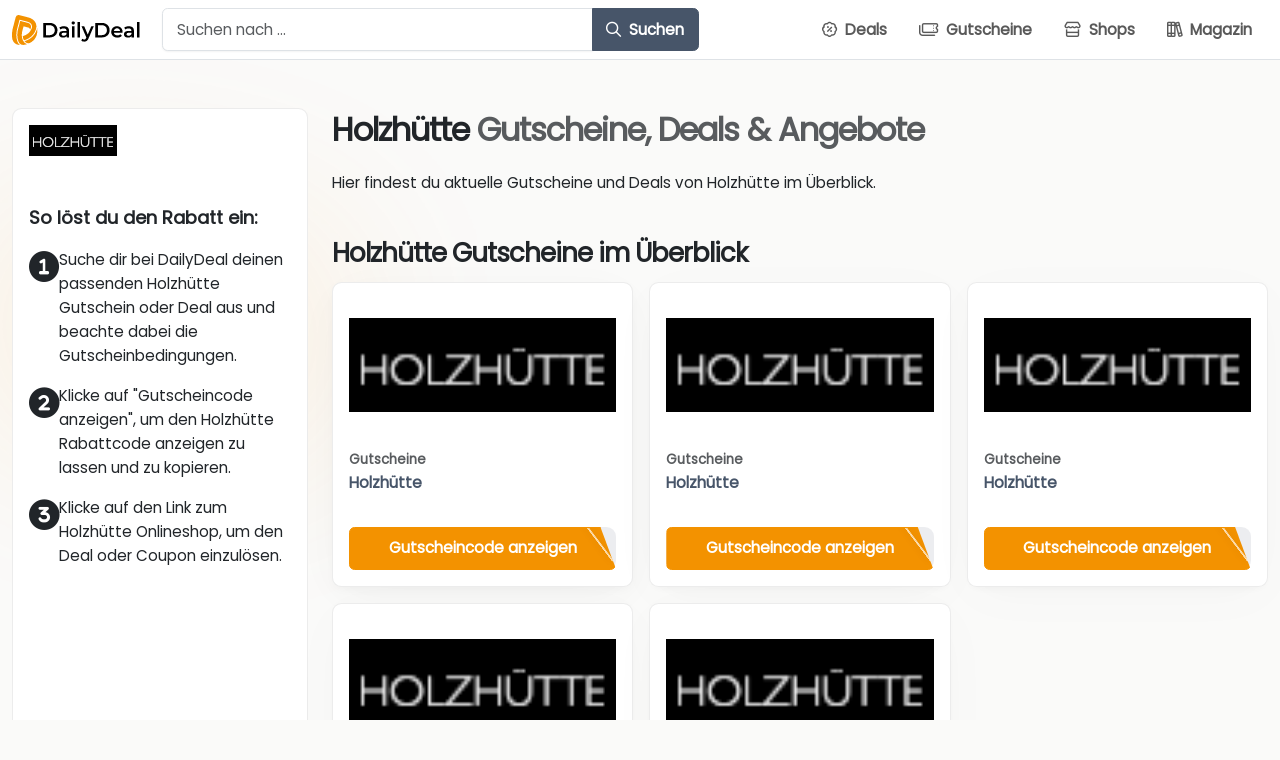

--- FILE ---
content_type: text/html; charset=UTF-8
request_url: https://www.dailydeal.de/gutschein/holzhuette/
body_size: 17577
content:
<!DOCTYPE html>
<html class="no-js">

<head>
    <title>Holzhütte - Gutscheine &amp; Deals - DailyDeal.de</title>
    <meta charset="utf-8">
    <meta http-equiv="X-UA-Compatible" content="IE=edge">
    <meta name="viewport" content="width=device-width, initial-scale=1, shrink-to-fit=no">
    <script type="text/javascript" src="https://mein.clickskeks.at/app.js?apiKey=85939e650d3142aed96751f44f0a5c41e1f6fbca4a007cf6&amp;domain=633ff86cd756ab73a522fb81" referrerpolicy="origin" data-rocket-defer defer></script>

<!-- Suchmaschinen-Optimierung durch Rank Math PRO - https://rankmath.com/ -->
<meta name="description" content="Holzhütte Gutschein oder Deal auswählen &amp; sparen ✅ Ausgewählte Gutscheincodes, Rabatte &amp; Angebote von Holzhütte im Überblick."/>
<meta name="robots" content="follow, index, max-snippet:-1, max-video-preview:-1, max-image-preview:large"/>
<link rel="canonical" href="https://www.dailydeal.de/gutschein/holzhuette/" />
<meta property="og:locale" content="de_DE" />
<meta property="og:type" content="article" />
<meta property="og:title" content="Holzhütte - Gutscheine &amp; Deals - DailyDeal.de" />
<meta property="og:description" content="Holzhütte Gutschein oder Deal auswählen &amp; sparen ✅ Ausgewählte Gutscheincodes, Rabatte &amp; Angebote von Holzhütte im Überblick." />
<meta property="og:url" content="https://www.dailydeal.de/gutschein/holzhuette/" />
<meta property="og:site_name" content="DailyDeal.de" />
<meta name="twitter:card" content="summary_large_image" />
<meta name="twitter:title" content="Holzhütte - Gutscheine &amp; Deals - DailyDeal.de" />
<meta name="twitter:description" content="Holzhütte Gutschein oder Deal auswählen &amp; sparen ✅ Ausgewählte Gutscheincodes, Rabatte &amp; Angebote von Holzhütte im Überblick." />
<meta name="twitter:label1" content="Produkte" />
<meta name="twitter:data1" content="5" />
<script type="application/ld+json" class="rank-math-schema">{"@context":"https://schema.org","@graph":[{"@type":"Organization","@id":"https://www.dailydeal.de/#organization","name":"Blogger, vereinigt euch!"},{"@type":"WebSite","@id":"https://www.dailydeal.de/#website","url":"https://www.dailydeal.de","name":"Blogger, vereinigt euch!","publisher":{"@id":"https://www.dailydeal.de/#organization"},"inLanguage":"de"},{"@type":"BreadcrumbList","@id":"https://www.dailydeal.de/gutschein/holzhuette/#breadcrumb","itemListElement":[{"@type":"ListItem","position":"1","item":{"@id":"https://www.dailydeal.de","name":"Startseite"}},{"@type":"ListItem","position":"2","item":{"@id":"https://www.dailydeal.de/gutschein/holzhuette/","name":"Holzh\u00fctte"}}]},{"@type":"CollectionPage","@id":"https://www.dailydeal.de/gutschein/holzhuette/#webpage","url":"https://www.dailydeal.de/gutschein/holzhuette/","name":"Holzh\u00fctte - Gutscheine &amp; Deals - DailyDeal.de","isPartOf":{"@id":"https://www.dailydeal.de/#website"},"inLanguage":"de","breadcrumb":{"@id":"https://www.dailydeal.de/gutschein/holzhuette/#breadcrumb"}}]}</script>
<!-- /Rank Math WordPress SEO Plugin -->


<style id='wp-img-auto-sizes-contain-inline-css' type='text/css'>
img:is([sizes=auto i],[sizes^="auto," i]){contain-intrinsic-size:3000px 1500px}
/*# sourceURL=wp-img-auto-sizes-contain-inline-css */
</style>
<style id='wp-emoji-styles-inline-css' type='text/css'>

	img.wp-smiley, img.emoji {
		display: inline !important;
		border: none !important;
		box-shadow: none !important;
		height: 1em !important;
		width: 1em !important;
		margin: 0 0.07em !important;
		vertical-align: -0.1em !important;
		background: none !important;
		padding: 0 !important;
	}
/*# sourceURL=wp-emoji-styles-inline-css */
</style>
<style id='wp-block-library-inline-css' type='text/css'>
:root{--wp-block-synced-color:#7a00df;--wp-block-synced-color--rgb:122,0,223;--wp-bound-block-color:var(--wp-block-synced-color);--wp-editor-canvas-background:#ddd;--wp-admin-theme-color:#007cba;--wp-admin-theme-color--rgb:0,124,186;--wp-admin-theme-color-darker-10:#006ba1;--wp-admin-theme-color-darker-10--rgb:0,107,160.5;--wp-admin-theme-color-darker-20:#005a87;--wp-admin-theme-color-darker-20--rgb:0,90,135;--wp-admin-border-width-focus:2px}@media (min-resolution:192dpi){:root{--wp-admin-border-width-focus:1.5px}}.wp-element-button{cursor:pointer}:root .has-very-light-gray-background-color{background-color:#eee}:root .has-very-dark-gray-background-color{background-color:#313131}:root .has-very-light-gray-color{color:#eee}:root .has-very-dark-gray-color{color:#313131}:root .has-vivid-green-cyan-to-vivid-cyan-blue-gradient-background{background:linear-gradient(135deg,#00d084,#0693e3)}:root .has-purple-crush-gradient-background{background:linear-gradient(135deg,#34e2e4,#4721fb 50%,#ab1dfe)}:root .has-hazy-dawn-gradient-background{background:linear-gradient(135deg,#faaca8,#dad0ec)}:root .has-subdued-olive-gradient-background{background:linear-gradient(135deg,#fafae1,#67a671)}:root .has-atomic-cream-gradient-background{background:linear-gradient(135deg,#fdd79a,#004a59)}:root .has-nightshade-gradient-background{background:linear-gradient(135deg,#330968,#31cdcf)}:root .has-midnight-gradient-background{background:linear-gradient(135deg,#020381,#2874fc)}:root{--wp--preset--font-size--normal:16px;--wp--preset--font-size--huge:42px}.has-regular-font-size{font-size:1em}.has-larger-font-size{font-size:2.625em}.has-normal-font-size{font-size:var(--wp--preset--font-size--normal)}.has-huge-font-size{font-size:var(--wp--preset--font-size--huge)}.has-text-align-center{text-align:center}.has-text-align-left{text-align:left}.has-text-align-right{text-align:right}.has-fit-text{white-space:nowrap!important}#end-resizable-editor-section{display:none}.aligncenter{clear:both}.items-justified-left{justify-content:flex-start}.items-justified-center{justify-content:center}.items-justified-right{justify-content:flex-end}.items-justified-space-between{justify-content:space-between}.screen-reader-text{border:0;clip-path:inset(50%);height:1px;margin:-1px;overflow:hidden;padding:0;position:absolute;width:1px;word-wrap:normal!important}.screen-reader-text:focus{background-color:#ddd;clip-path:none;color:#444;display:block;font-size:1em;height:auto;left:5px;line-height:normal;padding:15px 23px 14px;text-decoration:none;top:5px;width:auto;z-index:100000}html :where(.has-border-color){border-style:solid}html :where([style*=border-top-color]){border-top-style:solid}html :where([style*=border-right-color]){border-right-style:solid}html :where([style*=border-bottom-color]){border-bottom-style:solid}html :where([style*=border-left-color]){border-left-style:solid}html :where([style*=border-width]){border-style:solid}html :where([style*=border-top-width]){border-top-style:solid}html :where([style*=border-right-width]){border-right-style:solid}html :where([style*=border-bottom-width]){border-bottom-style:solid}html :where([style*=border-left-width]){border-left-style:solid}html :where(img[class*=wp-image-]){height:auto;max-width:100%}:where(figure){margin:0 0 1em}html :where(.is-position-sticky){--wp-admin--admin-bar--position-offset:var(--wp-admin--admin-bar--height,0px)}@media screen and (max-width:600px){html :where(.is-position-sticky){--wp-admin--admin-bar--position-offset:0px}}

/*# sourceURL=wp-block-library-inline-css */
</style><style id='wp-block-heading-inline-css' type='text/css'>
h1:where(.wp-block-heading).has-background,h2:where(.wp-block-heading).has-background,h3:where(.wp-block-heading).has-background,h4:where(.wp-block-heading).has-background,h5:where(.wp-block-heading).has-background,h6:where(.wp-block-heading).has-background{padding:1.25em 2.375em}h1.has-text-align-left[style*=writing-mode]:where([style*=vertical-lr]),h1.has-text-align-right[style*=writing-mode]:where([style*=vertical-rl]),h2.has-text-align-left[style*=writing-mode]:where([style*=vertical-lr]),h2.has-text-align-right[style*=writing-mode]:where([style*=vertical-rl]),h3.has-text-align-left[style*=writing-mode]:where([style*=vertical-lr]),h3.has-text-align-right[style*=writing-mode]:where([style*=vertical-rl]),h4.has-text-align-left[style*=writing-mode]:where([style*=vertical-lr]),h4.has-text-align-right[style*=writing-mode]:where([style*=vertical-rl]),h5.has-text-align-left[style*=writing-mode]:where([style*=vertical-lr]),h5.has-text-align-right[style*=writing-mode]:where([style*=vertical-rl]),h6.has-text-align-left[style*=writing-mode]:where([style*=vertical-lr]),h6.has-text-align-right[style*=writing-mode]:where([style*=vertical-rl]){rotate:180deg}
/*# sourceURL=https://www.dailydeal.de/wp-includes/blocks/heading/style.min.css */
</style>
<style id='wp-block-image-inline-css' type='text/css'>
.wp-block-image>a,.wp-block-image>figure>a{display:inline-block}.wp-block-image img{box-sizing:border-box;height:auto;max-width:100%;vertical-align:bottom}@media not (prefers-reduced-motion){.wp-block-image img.hide{visibility:hidden}.wp-block-image img.show{animation:show-content-image .4s}}.wp-block-image[style*=border-radius] img,.wp-block-image[style*=border-radius]>a{border-radius:inherit}.wp-block-image.has-custom-border img{box-sizing:border-box}.wp-block-image.aligncenter{text-align:center}.wp-block-image.alignfull>a,.wp-block-image.alignwide>a{width:100%}.wp-block-image.alignfull img,.wp-block-image.alignwide img{height:auto;width:100%}.wp-block-image .aligncenter,.wp-block-image .alignleft,.wp-block-image .alignright,.wp-block-image.aligncenter,.wp-block-image.alignleft,.wp-block-image.alignright{display:table}.wp-block-image .aligncenter>figcaption,.wp-block-image .alignleft>figcaption,.wp-block-image .alignright>figcaption,.wp-block-image.aligncenter>figcaption,.wp-block-image.alignleft>figcaption,.wp-block-image.alignright>figcaption{caption-side:bottom;display:table-caption}.wp-block-image .alignleft{float:left;margin:.5em 1em .5em 0}.wp-block-image .alignright{float:right;margin:.5em 0 .5em 1em}.wp-block-image .aligncenter{margin-left:auto;margin-right:auto}.wp-block-image :where(figcaption){margin-bottom:1em;margin-top:.5em}.wp-block-image.is-style-circle-mask img{border-radius:9999px}@supports ((-webkit-mask-image:none) or (mask-image:none)) or (-webkit-mask-image:none){.wp-block-image.is-style-circle-mask img{border-radius:0;-webkit-mask-image:url('data:image/svg+xml;utf8,<svg viewBox="0 0 100 100" xmlns="http://www.w3.org/2000/svg"><circle cx="50" cy="50" r="50"/></svg>');mask-image:url('data:image/svg+xml;utf8,<svg viewBox="0 0 100 100" xmlns="http://www.w3.org/2000/svg"><circle cx="50" cy="50" r="50"/></svg>');mask-mode:alpha;-webkit-mask-position:center;mask-position:center;-webkit-mask-repeat:no-repeat;mask-repeat:no-repeat;-webkit-mask-size:contain;mask-size:contain}}:root :where(.wp-block-image.is-style-rounded img,.wp-block-image .is-style-rounded img){border-radius:9999px}.wp-block-image figure{margin:0}.wp-lightbox-container{display:flex;flex-direction:column;position:relative}.wp-lightbox-container img{cursor:zoom-in}.wp-lightbox-container img:hover+button{opacity:1}.wp-lightbox-container button{align-items:center;backdrop-filter:blur(16px) saturate(180%);background-color:#5a5a5a40;border:none;border-radius:4px;cursor:zoom-in;display:flex;height:20px;justify-content:center;opacity:0;padding:0;position:absolute;right:16px;text-align:center;top:16px;width:20px;z-index:100}@media not (prefers-reduced-motion){.wp-lightbox-container button{transition:opacity .2s ease}}.wp-lightbox-container button:focus-visible{outline:3px auto #5a5a5a40;outline:3px auto -webkit-focus-ring-color;outline-offset:3px}.wp-lightbox-container button:hover{cursor:pointer;opacity:1}.wp-lightbox-container button:focus{opacity:1}.wp-lightbox-container button:focus,.wp-lightbox-container button:hover,.wp-lightbox-container button:not(:hover):not(:active):not(.has-background){background-color:#5a5a5a40;border:none}.wp-lightbox-overlay{box-sizing:border-box;cursor:zoom-out;height:100vh;left:0;overflow:hidden;position:fixed;top:0;visibility:hidden;width:100%;z-index:100000}.wp-lightbox-overlay .close-button{align-items:center;cursor:pointer;display:flex;justify-content:center;min-height:40px;min-width:40px;padding:0;position:absolute;right:calc(env(safe-area-inset-right) + 16px);top:calc(env(safe-area-inset-top) + 16px);z-index:5000000}.wp-lightbox-overlay .close-button:focus,.wp-lightbox-overlay .close-button:hover,.wp-lightbox-overlay .close-button:not(:hover):not(:active):not(.has-background){background:none;border:none}.wp-lightbox-overlay .lightbox-image-container{height:var(--wp--lightbox-container-height);left:50%;overflow:hidden;position:absolute;top:50%;transform:translate(-50%,-50%);transform-origin:top left;width:var(--wp--lightbox-container-width);z-index:9999999999}.wp-lightbox-overlay .wp-block-image{align-items:center;box-sizing:border-box;display:flex;height:100%;justify-content:center;margin:0;position:relative;transform-origin:0 0;width:100%;z-index:3000000}.wp-lightbox-overlay .wp-block-image img{height:var(--wp--lightbox-image-height);min-height:var(--wp--lightbox-image-height);min-width:var(--wp--lightbox-image-width);width:var(--wp--lightbox-image-width)}.wp-lightbox-overlay .wp-block-image figcaption{display:none}.wp-lightbox-overlay button{background:none;border:none}.wp-lightbox-overlay .scrim{background-color:#fff;height:100%;opacity:.9;position:absolute;width:100%;z-index:2000000}.wp-lightbox-overlay.active{visibility:visible}@media not (prefers-reduced-motion){.wp-lightbox-overlay.active{animation:turn-on-visibility .25s both}.wp-lightbox-overlay.active img{animation:turn-on-visibility .35s both}.wp-lightbox-overlay.show-closing-animation:not(.active){animation:turn-off-visibility .35s both}.wp-lightbox-overlay.show-closing-animation:not(.active) img{animation:turn-off-visibility .25s both}.wp-lightbox-overlay.zoom.active{animation:none;opacity:1;visibility:visible}.wp-lightbox-overlay.zoom.active .lightbox-image-container{animation:lightbox-zoom-in .4s}.wp-lightbox-overlay.zoom.active .lightbox-image-container img{animation:none}.wp-lightbox-overlay.zoom.active .scrim{animation:turn-on-visibility .4s forwards}.wp-lightbox-overlay.zoom.show-closing-animation:not(.active){animation:none}.wp-lightbox-overlay.zoom.show-closing-animation:not(.active) .lightbox-image-container{animation:lightbox-zoom-out .4s}.wp-lightbox-overlay.zoom.show-closing-animation:not(.active) .lightbox-image-container img{animation:none}.wp-lightbox-overlay.zoom.show-closing-animation:not(.active) .scrim{animation:turn-off-visibility .4s forwards}}@keyframes show-content-image{0%{visibility:hidden}99%{visibility:hidden}to{visibility:visible}}@keyframes turn-on-visibility{0%{opacity:0}to{opacity:1}}@keyframes turn-off-visibility{0%{opacity:1;visibility:visible}99%{opacity:0;visibility:visible}to{opacity:0;visibility:hidden}}@keyframes lightbox-zoom-in{0%{transform:translate(calc((-100vw + var(--wp--lightbox-scrollbar-width))/2 + var(--wp--lightbox-initial-left-position)),calc(-50vh + var(--wp--lightbox-initial-top-position))) scale(var(--wp--lightbox-scale))}to{transform:translate(-50%,-50%) scale(1)}}@keyframes lightbox-zoom-out{0%{transform:translate(-50%,-50%) scale(1);visibility:visible}99%{visibility:visible}to{transform:translate(calc((-100vw + var(--wp--lightbox-scrollbar-width))/2 + var(--wp--lightbox-initial-left-position)),calc(-50vh + var(--wp--lightbox-initial-top-position))) scale(var(--wp--lightbox-scale));visibility:hidden}}
/*# sourceURL=https://www.dailydeal.de/wp-includes/blocks/image/style.min.css */
</style>
<style id='wp-block-columns-inline-css' type='text/css'>
.wp-block-columns{box-sizing:border-box;display:flex;flex-wrap:wrap!important}@media (min-width:782px){.wp-block-columns{flex-wrap:nowrap!important}}.wp-block-columns{align-items:normal!important}.wp-block-columns.are-vertically-aligned-top{align-items:flex-start}.wp-block-columns.are-vertically-aligned-center{align-items:center}.wp-block-columns.are-vertically-aligned-bottom{align-items:flex-end}@media (max-width:781px){.wp-block-columns:not(.is-not-stacked-on-mobile)>.wp-block-column{flex-basis:100%!important}}@media (min-width:782px){.wp-block-columns:not(.is-not-stacked-on-mobile)>.wp-block-column{flex-basis:0;flex-grow:1}.wp-block-columns:not(.is-not-stacked-on-mobile)>.wp-block-column[style*=flex-basis]{flex-grow:0}}.wp-block-columns.is-not-stacked-on-mobile{flex-wrap:nowrap!important}.wp-block-columns.is-not-stacked-on-mobile>.wp-block-column{flex-basis:0;flex-grow:1}.wp-block-columns.is-not-stacked-on-mobile>.wp-block-column[style*=flex-basis]{flex-grow:0}:where(.wp-block-columns){margin-bottom:1.75em}:where(.wp-block-columns.has-background){padding:1.25em 2.375em}.wp-block-column{flex-grow:1;min-width:0;overflow-wrap:break-word;word-break:break-word}.wp-block-column.is-vertically-aligned-top{align-self:flex-start}.wp-block-column.is-vertically-aligned-center{align-self:center}.wp-block-column.is-vertically-aligned-bottom{align-self:flex-end}.wp-block-column.is-vertically-aligned-stretch{align-self:stretch}.wp-block-column.is-vertically-aligned-bottom,.wp-block-column.is-vertically-aligned-center,.wp-block-column.is-vertically-aligned-top{width:100%}
/*# sourceURL=https://www.dailydeal.de/wp-includes/blocks/columns/style.min.css */
</style>
<style id='wp-block-paragraph-inline-css' type='text/css'>
.is-small-text{font-size:.875em}.is-regular-text{font-size:1em}.is-large-text{font-size:2.25em}.is-larger-text{font-size:3em}.has-drop-cap:not(:focus):first-letter{float:left;font-size:8.4em;font-style:normal;font-weight:100;line-height:.68;margin:.05em .1em 0 0;text-transform:uppercase}body.rtl .has-drop-cap:not(:focus):first-letter{float:none;margin-left:.1em}p.has-drop-cap.has-background{overflow:hidden}:root :where(p.has-background){padding:1.25em 2.375em}:where(p.has-text-color:not(.has-link-color)) a{color:inherit}p.has-text-align-left[style*="writing-mode:vertical-lr"],p.has-text-align-right[style*="writing-mode:vertical-rl"]{rotate:180deg}
/*# sourceURL=https://www.dailydeal.de/wp-includes/blocks/paragraph/style.min.css */
</style>
<style id='global-styles-inline-css' type='text/css'>
:root{--wp--preset--aspect-ratio--square: 1;--wp--preset--aspect-ratio--4-3: 4/3;--wp--preset--aspect-ratio--3-4: 3/4;--wp--preset--aspect-ratio--3-2: 3/2;--wp--preset--aspect-ratio--2-3: 2/3;--wp--preset--aspect-ratio--16-9: 16/9;--wp--preset--aspect-ratio--9-16: 9/16;--wp--preset--color--black: #000000;--wp--preset--color--cyan-bluish-gray: #abb8c3;--wp--preset--color--white: #ffffff;--wp--preset--color--pale-pink: #f78da7;--wp--preset--color--vivid-red: #cf2e2e;--wp--preset--color--luminous-vivid-orange: #ff6900;--wp--preset--color--luminous-vivid-amber: #fcb900;--wp--preset--color--light-green-cyan: #7bdcb5;--wp--preset--color--vivid-green-cyan: #00d084;--wp--preset--color--pale-cyan-blue: #8ed1fc;--wp--preset--color--vivid-cyan-blue: #0693e3;--wp--preset--color--vivid-purple: #9b51e0;--wp--preset--gradient--vivid-cyan-blue-to-vivid-purple: linear-gradient(135deg,rgb(6,147,227) 0%,rgb(155,81,224) 100%);--wp--preset--gradient--light-green-cyan-to-vivid-green-cyan: linear-gradient(135deg,rgb(122,220,180) 0%,rgb(0,208,130) 100%);--wp--preset--gradient--luminous-vivid-amber-to-luminous-vivid-orange: linear-gradient(135deg,rgb(252,185,0) 0%,rgb(255,105,0) 100%);--wp--preset--gradient--luminous-vivid-orange-to-vivid-red: linear-gradient(135deg,rgb(255,105,0) 0%,rgb(207,46,46) 100%);--wp--preset--gradient--very-light-gray-to-cyan-bluish-gray: linear-gradient(135deg,rgb(238,238,238) 0%,rgb(169,184,195) 100%);--wp--preset--gradient--cool-to-warm-spectrum: linear-gradient(135deg,rgb(74,234,220) 0%,rgb(151,120,209) 20%,rgb(207,42,186) 40%,rgb(238,44,130) 60%,rgb(251,105,98) 80%,rgb(254,248,76) 100%);--wp--preset--gradient--blush-light-purple: linear-gradient(135deg,rgb(255,206,236) 0%,rgb(152,150,240) 100%);--wp--preset--gradient--blush-bordeaux: linear-gradient(135deg,rgb(254,205,165) 0%,rgb(254,45,45) 50%,rgb(107,0,62) 100%);--wp--preset--gradient--luminous-dusk: linear-gradient(135deg,rgb(255,203,112) 0%,rgb(199,81,192) 50%,rgb(65,88,208) 100%);--wp--preset--gradient--pale-ocean: linear-gradient(135deg,rgb(255,245,203) 0%,rgb(182,227,212) 50%,rgb(51,167,181) 100%);--wp--preset--gradient--electric-grass: linear-gradient(135deg,rgb(202,248,128) 0%,rgb(113,206,126) 100%);--wp--preset--gradient--midnight: linear-gradient(135deg,rgb(2,3,129) 0%,rgb(40,116,252) 100%);--wp--preset--font-size--small: 13px;--wp--preset--font-size--medium: 20px;--wp--preset--font-size--large: 36px;--wp--preset--font-size--x-large: 42px;--wp--preset--spacing--20: 0.44rem;--wp--preset--spacing--30: 0.67rem;--wp--preset--spacing--40: 1rem;--wp--preset--spacing--50: 1.5rem;--wp--preset--spacing--60: 2.25rem;--wp--preset--spacing--70: 3.38rem;--wp--preset--spacing--80: 5.06rem;--wp--preset--shadow--natural: 6px 6px 9px rgba(0, 0, 0, 0.2);--wp--preset--shadow--deep: 12px 12px 50px rgba(0, 0, 0, 0.4);--wp--preset--shadow--sharp: 6px 6px 0px rgba(0, 0, 0, 0.2);--wp--preset--shadow--outlined: 6px 6px 0px -3px rgb(255, 255, 255), 6px 6px rgb(0, 0, 0);--wp--preset--shadow--crisp: 6px 6px 0px rgb(0, 0, 0);}:where(.is-layout-flex){gap: 0.5em;}:where(.is-layout-grid){gap: 0.5em;}body .is-layout-flex{display: flex;}.is-layout-flex{flex-wrap: wrap;align-items: center;}.is-layout-flex > :is(*, div){margin: 0;}body .is-layout-grid{display: grid;}.is-layout-grid > :is(*, div){margin: 0;}:where(.wp-block-columns.is-layout-flex){gap: 2em;}:where(.wp-block-columns.is-layout-grid){gap: 2em;}:where(.wp-block-post-template.is-layout-flex){gap: 1.25em;}:where(.wp-block-post-template.is-layout-grid){gap: 1.25em;}.has-black-color{color: var(--wp--preset--color--black) !important;}.has-cyan-bluish-gray-color{color: var(--wp--preset--color--cyan-bluish-gray) !important;}.has-white-color{color: var(--wp--preset--color--white) !important;}.has-pale-pink-color{color: var(--wp--preset--color--pale-pink) !important;}.has-vivid-red-color{color: var(--wp--preset--color--vivid-red) !important;}.has-luminous-vivid-orange-color{color: var(--wp--preset--color--luminous-vivid-orange) !important;}.has-luminous-vivid-amber-color{color: var(--wp--preset--color--luminous-vivid-amber) !important;}.has-light-green-cyan-color{color: var(--wp--preset--color--light-green-cyan) !important;}.has-vivid-green-cyan-color{color: var(--wp--preset--color--vivid-green-cyan) !important;}.has-pale-cyan-blue-color{color: var(--wp--preset--color--pale-cyan-blue) !important;}.has-vivid-cyan-blue-color{color: var(--wp--preset--color--vivid-cyan-blue) !important;}.has-vivid-purple-color{color: var(--wp--preset--color--vivid-purple) !important;}.has-black-background-color{background-color: var(--wp--preset--color--black) !important;}.has-cyan-bluish-gray-background-color{background-color: var(--wp--preset--color--cyan-bluish-gray) !important;}.has-white-background-color{background-color: var(--wp--preset--color--white) !important;}.has-pale-pink-background-color{background-color: var(--wp--preset--color--pale-pink) !important;}.has-vivid-red-background-color{background-color: var(--wp--preset--color--vivid-red) !important;}.has-luminous-vivid-orange-background-color{background-color: var(--wp--preset--color--luminous-vivid-orange) !important;}.has-luminous-vivid-amber-background-color{background-color: var(--wp--preset--color--luminous-vivid-amber) !important;}.has-light-green-cyan-background-color{background-color: var(--wp--preset--color--light-green-cyan) !important;}.has-vivid-green-cyan-background-color{background-color: var(--wp--preset--color--vivid-green-cyan) !important;}.has-pale-cyan-blue-background-color{background-color: var(--wp--preset--color--pale-cyan-blue) !important;}.has-vivid-cyan-blue-background-color{background-color: var(--wp--preset--color--vivid-cyan-blue) !important;}.has-vivid-purple-background-color{background-color: var(--wp--preset--color--vivid-purple) !important;}.has-black-border-color{border-color: var(--wp--preset--color--black) !important;}.has-cyan-bluish-gray-border-color{border-color: var(--wp--preset--color--cyan-bluish-gray) !important;}.has-white-border-color{border-color: var(--wp--preset--color--white) !important;}.has-pale-pink-border-color{border-color: var(--wp--preset--color--pale-pink) !important;}.has-vivid-red-border-color{border-color: var(--wp--preset--color--vivid-red) !important;}.has-luminous-vivid-orange-border-color{border-color: var(--wp--preset--color--luminous-vivid-orange) !important;}.has-luminous-vivid-amber-border-color{border-color: var(--wp--preset--color--luminous-vivid-amber) !important;}.has-light-green-cyan-border-color{border-color: var(--wp--preset--color--light-green-cyan) !important;}.has-vivid-green-cyan-border-color{border-color: var(--wp--preset--color--vivid-green-cyan) !important;}.has-pale-cyan-blue-border-color{border-color: var(--wp--preset--color--pale-cyan-blue) !important;}.has-vivid-cyan-blue-border-color{border-color: var(--wp--preset--color--vivid-cyan-blue) !important;}.has-vivid-purple-border-color{border-color: var(--wp--preset--color--vivid-purple) !important;}.has-vivid-cyan-blue-to-vivid-purple-gradient-background{background: var(--wp--preset--gradient--vivid-cyan-blue-to-vivid-purple) !important;}.has-light-green-cyan-to-vivid-green-cyan-gradient-background{background: var(--wp--preset--gradient--light-green-cyan-to-vivid-green-cyan) !important;}.has-luminous-vivid-amber-to-luminous-vivid-orange-gradient-background{background: var(--wp--preset--gradient--luminous-vivid-amber-to-luminous-vivid-orange) !important;}.has-luminous-vivid-orange-to-vivid-red-gradient-background{background: var(--wp--preset--gradient--luminous-vivid-orange-to-vivid-red) !important;}.has-very-light-gray-to-cyan-bluish-gray-gradient-background{background: var(--wp--preset--gradient--very-light-gray-to-cyan-bluish-gray) !important;}.has-cool-to-warm-spectrum-gradient-background{background: var(--wp--preset--gradient--cool-to-warm-spectrum) !important;}.has-blush-light-purple-gradient-background{background: var(--wp--preset--gradient--blush-light-purple) !important;}.has-blush-bordeaux-gradient-background{background: var(--wp--preset--gradient--blush-bordeaux) !important;}.has-luminous-dusk-gradient-background{background: var(--wp--preset--gradient--luminous-dusk) !important;}.has-pale-ocean-gradient-background{background: var(--wp--preset--gradient--pale-ocean) !important;}.has-electric-grass-gradient-background{background: var(--wp--preset--gradient--electric-grass) !important;}.has-midnight-gradient-background{background: var(--wp--preset--gradient--midnight) !important;}.has-small-font-size{font-size: var(--wp--preset--font-size--small) !important;}.has-medium-font-size{font-size: var(--wp--preset--font-size--medium) !important;}.has-large-font-size{font-size: var(--wp--preset--font-size--large) !important;}.has-x-large-font-size{font-size: var(--wp--preset--font-size--x-large) !important;}
:where(.wp-block-columns.is-layout-flex){gap: 2em;}:where(.wp-block-columns.is-layout-grid){gap: 2em;}
/*# sourceURL=global-styles-inline-css */
</style>
<style id='core-block-supports-inline-css' type='text/css'>
.wp-container-core-columns-is-layout-9d6595d7{flex-wrap:nowrap;}
/*# sourceURL=core-block-supports-inline-css */
</style>

<style id='classic-theme-styles-inline-css' type='text/css'>
/*! This file is auto-generated */
.wp-block-button__link{color:#fff;background-color:#32373c;border-radius:9999px;box-shadow:none;text-decoration:none;padding:calc(.667em + 2px) calc(1.333em + 2px);font-size:1.125em}.wp-block-file__button{background:#32373c;color:#fff;text-decoration:none}
/*# sourceURL=/wp-includes/css/classic-themes.min.css */
</style>
<link data-minify="1" rel='stylesheet' id='fonts-css' href='https://www.dailydeal.de/wp-content/cache/min/1/wp-content/themes/dealtheme/dist/css/fonts.min.css?ver=1765583721' type='text/css' media='' />
<link data-minify="1" rel='stylesheet' id='font-awesome-css' href='https://www.dailydeal.de/wp-content/cache/min/1/wp-content/themes/dealtheme/dist/css/font-awesome.min.css?ver=1765583721' type='text/css' media='' />
<link rel='stylesheet' id='bootstrap-css' href='https://www.dailydeal.de/wp-content/themes/dealtheme/dist/css/bootstrap.min.css?ver=1.0.4' type='text/css' media='' />
<link data-minify="1" rel='stylesheet' id='bootstrap-toc-css' href='https://www.dailydeal.de/wp-content/cache/min/1/wp-content/themes/dealtheme/assets/frontend/css/bootstrap-toc.css?ver=1765583721' type='text/css' media='' />
<link rel='stylesheet' id='select2-css' href='https://www.dailydeal.de/wp-content/themes/dealtheme/dist/css/select2.min.css?ver=1.0.4' type='text/css' media='' />
<link data-minify="1" rel='stylesheet' id='dealtheme-main-css' href='https://www.dailydeal.de/wp-content/cache/min/1/wp-content/themes/dealtheme/assets/frontend/css/main.css?ver=1765583721' type='text/css' media='' />
<link data-minify="1" rel='stylesheet' id='dealtheme-spinner-css' href='https://www.dailydeal.de/wp-content/cache/min/1/wp-content/themes/dealtheme/assets/frontend/css/spinner.css?ver=1765583721' type='text/css' media='' />
<style id='block-visibility-screen-size-styles-inline-css' type='text/css'>
/* Large screens (desktops, 992px and up) */
@media ( min-width: 992px ) {
	.block-visibility-hide-large-screen {
		display: none !important;
	}
}

/* Medium screens (tablets, between 768px and 992px) */
@media ( min-width: 768px ) and ( max-width: 991.98px ) {
	.block-visibility-hide-medium-screen {
		display: none !important;
	}
}

/* Small screens (mobile devices, less than 768px) */
@media ( max-width: 767.98px ) {
	.block-visibility-hide-small-screen {
		display: none !important;
	}
}
/*# sourceURL=block-visibility-screen-size-styles-inline-css */
</style>
<script type="text/javascript" src="https://www.dailydeal.de/wp-includes/js/jquery/jquery.min.js?ver=3.7.1" id="jquery-core-js"></script>
<script type="text/javascript" src="https://www.dailydeal.de/wp-includes/js/jquery/jquery-migrate.min.js?ver=3.4.1" id="jquery-migrate-js" data-rocket-defer defer></script>
<link rel="https://api.w.org/" href="https://www.dailydeal.de/wp-json/" /><link rel="alternate" title="JSON" type="application/json" href="https://www.dailydeal.de/wp-json/wp/v2/store/1131" /><link rel="icon" href="https://www.dailydeal.de/wp-content/uploads/2021/10/cropped-cropped-cropped-favicon-1-32x32.png" sizes="32x32" />
<link rel="icon" href="https://www.dailydeal.de/wp-content/uploads/2021/10/cropped-cropped-cropped-favicon-1-192x192.png" sizes="192x192" />
<link rel="apple-touch-icon" href="https://www.dailydeal.de/wp-content/uploads/2021/10/cropped-cropped-cropped-favicon-1-180x180.png" />
<meta name="msapplication-TileImage" content="https://www.dailydeal.de/wp-content/uploads/2021/10/cropped-cropped-cropped-favicon-1-270x270.png" />
<noscript><style id="rocket-lazyload-nojs-css">.rll-youtube-player, [data-lazy-src]{display:none !important;}</style></noscript><meta name="generator" content="WP Rocket 3.20.2" data-wpr-features="wpr_defer_js wpr_minify_js wpr_lazyload_images wpr_minify_css wpr_desktop" /></head>


<body class="archive tax-store term-holzhuette term-1131 wp-theme-dealtheme bg-light design_eastern">

    
    <header data-rocket-location-hash="8b2c08f9de5b3816d3baeeb224f8d297" class="header py-2 bg-white border-bottom  position-relative" style="z-index: 50;">
        <div data-rocket-location-hash="6005da2017e5fd3302f88d75d9af55c2" class="container">
            <div data-rocket-location-hash="2c6784bf385de14bc1518b281b681b67" class="d-flex align-items-center justify-content-between position-relative gap-4">
                <a class="navbar-brand d-flex align-items-center gap-2" href="https://www.dailydeal.de/">
                                        <img src="data:image/svg+xml,%3Csvg%20xmlns='http://www.w3.org/2000/svg'%20viewBox='0%200%200%200'%3E%3C/svg%3E" style="max-height: 30px;" data-lazy-src="https://www.dailydeal.de/wp-content/themes/dealtheme/assets/frontend/images/dailydeal-logo.svg" /><noscript><img src="https://www.dailydeal.de/wp-content/themes/dealtheme/assets/frontend/images/dailydeal-logo.svg" style="max-height: 30px;" /></noscript>
                </a>

                <div class="flex-grow-1 d-none d-sm-block">
                            <div class="search-form-container">
            <form class="input-group" role="search" method="get" id="searchform" action="https://www.dailydeal.de/">
                <input type="text" class="form-control" placeholder="Suchen nach ..." value="" aria-label="Example text with button addon" aria-describedby="button-addon1" name="s" id="search">
                <div class="search-suggest-container bg-white rounded p-1 shadow"></div>
                <button type="submit" class="btn btn-dark"><i class="fa-regular fa-magnifying-glass me-1"></i> Suchen</button>
            </form>
        </div>

                </div>

                
<nav class="navbar  navbar-expand-lg d-none d-lg-flex flex-grow-1 justify-content-end">
    <ul class="navbar-nav d-flex gap-3">

        <li class="nav-item menu-item ">
            <a href="https://www.dailydeal.de/deals/" class="nav-link text-nowrap " target=""><span class="position-relative"><i class="fa-regular fa-badge-percent me-1"></i> Deals</span></a>
        </li>

        <li class="nav-item menu-item">
            <a href="https://www.dailydeal.de/gutscheine/" class="nav-link text-nowrap "><span class="position-relative"><i class="fa-regular fa-tickets-perforated me-1"></i> Gutscheine</span></a>
        </li>

        <li class="nav-item menu-item ">
            <a href="https://www.dailydeal.de/shops/" class="nav-link text-nowrap " target=""><span class="position-relative"><i class="fa-regular fa-store me-1"></i> Shops</span></a>
        </li>

        <li class="nav-item menu-item ">
            <a href="https://www.dailydeal.de/magazin/" class="nav-link text-nowrap " target=""><span class="position-relative"><i class="fa-regular fa-books me-1"></i> Magazin</span></a>
        </li>

    </ul>
</nav>
                <div class="d-flex align-items-center gap-3 d-lg-none">
                                        <button type="button" class="btn btn-link text-dark" data-bs-toggle="modal" data-bs-target="#menu-modal"><i class="fa-regular fa-bars fs-4"></i></button>
                </div>
            </div>

            <div data-rocket-location-hash="094dc3ec8dad025918a9bb32adb666d2" class="d-sm-none">
                        <div class="search-form-container">
            <form class="input-group" role="search" method="get" id="searchform" action="https://www.dailydeal.de/">
                <input type="text" class="form-control" placeholder="Suchen nach ..." value="" aria-label="Example text with button addon" aria-describedby="button-addon1" name="s" id="search">
                <div class="search-suggest-container bg-white rounded p-1 shadow"></div>
                <button type="submit" class="btn btn-dark"><i class="fa-regular fa-magnifying-glass me-1"></i> Suchen</button>
            </form>
        </div>

            </div>
        </div>
    </header>

    
    <script>
        (function() {
            const countdownEl = document.getElementById('black-week-countdown');
            if (!countdownEl) return;

            const headingEl = document.getElementById('black-week-heading');
            const endDate = new Date(countdownEl.dataset.countdown).getTime();

            function updateCountdown() {
                const now = new Date().getTime();
                const distance = endDate - now;

                if (distance < 0) {
                    if (headingEl) headingEl.style.display = 'none';
                    countdownEl.innerHTML = '<span class="text-warning">Black Friday 2025</span>';
                    return;
                }

                const days = Math.floor(distance / (1000 * 60 * 60 * 24));
                const hours = Math.floor((distance % (1000 * 60 * 60 * 24)) / (1000 * 60 * 60));
                const minutes = Math.floor((distance % (1000 * 60 * 60)) / (1000 * 60));
                const seconds = Math.floor((distance % (1000 * 60)) / 1000);

                countdownEl.querySelector('.days').textContent = String(days).padStart(2, '0');
                countdownEl.querySelector('.hours').textContent = String(hours).padStart(2, '0');
                countdownEl.querySelector('.minutes').textContent = String(minutes).padStart(2, '0');
                countdownEl.querySelector('.seconds').textContent = String(seconds).padStart(2, '0');

                // Pulse animation on seconds
                const secondsEl = countdownEl.querySelector('.seconds');
                secondsEl.style.transform = 'scale(1.1)';
                setTimeout(() => {
                    secondsEl.style.transform = 'scale(1)';
                }, 200);
            }

            updateCountdown();
            setInterval(updateCountdown, 1000);
        })();
    </script>



<div data-rocket-location-hash="8cf31bb766686559395c58e0ff1959d6" class="container my-5">
    <div data-rocket-location-hash="ca722c0fa35488ed8b185d1aa84c8a90" class="row">
        <div data-rocket-location-hash="c2e1129b5f37baa9eb9f4f7c0ed5f96f" class="col-lg-3">
            <div class="card card-body card-highlight h-100">
                <div style="position: sticky; top: 50px;">
                    <div>
                        <img src="data:image/svg+xml,%3Csvg%20xmlns='http://www.w3.org/2000/svg'%20viewBox='0%200%200%200'%3E%3C/svg%3E" class="img-fluid" data-lazy-src="https://www.dailydeal.de/wp-content/uploads/2025/08/9134.png" /><noscript><img src="https://www.dailydeal.de/wp-content/uploads/2025/08/9134.png" class="img-fluid" /></noscript>
                    </div>

                    <div class="fw-bold fs-5 mb-3 mt-5">So löst du den Rabatt ein:</div>

                                            <div class="d-flex gap-3 align-items-top mb-3">
                            <i class="fa-solid fa-circle-1 fa-2x mt-1"></i>
                            <div>Suche dir bei DailyDeal deinen passenden Holzhütte Gutschein oder Deal aus und beachte dabei die Gutscheinbedingungen.</div>
                        </div>
                                            <div class="d-flex gap-3 align-items-top mb-3">
                            <i class="fa-solid fa-circle-2 fa-2x mt-1"></i>
                            <div>Klicke auf "Gutscheincode anzeigen", um den Holzhütte Rabattcode anzeigen zu lassen und zu kopieren.</div>
                        </div>
                                            <div class="d-flex gap-3 align-items-top mb-3">
                            <i class="fa-solid fa-circle-3 fa-2x mt-1"></i>
                            <div>Klicke auf den Link zum Holzhütte Onlineshop, um den Deal oder Coupon einzulösen.</div>
                        </div>
                                    </div>
            </div>
        </div>

        <div data-rocket-location-hash="065be40d8d5828c6f13f9dbb7086e032" class="col-lg-9">
            <h1 class="mb-3">Holzhütte <span class="text-muted">Gutscheine, Deals & Angebote</span></h1>
            <p>Hier findest du aktuelle Gutscheine und Deals von Holzhütte im Überblick.</p>


            <h2>Holzhütte Gutscheine im Überblick</h2>
            <div id="gutscheine-container" class="row g-3" data-store-slug="holzhuette" data-section="gutscheine">
                                        <div class="col-lg-4">
                            



        <div class="card card-body shadow h-100 deal-list-item d-flex flex-column justify-content-between">
            <div>
                <img src="data:image/svg+xml,%3Csvg%20xmlns='http://www.w3.org/2000/svg'%20viewBox='0%200%200%200'%3E%3C/svg%3E" class="img-fluid my-3" style="height: 100px; width: 100%; object-fit: contain; object-position: center;" data-lazy-src="https://www.dailydeal.de/wp-content/uploads/2025/08/9134.png" /><noscript><img src="https://www.dailydeal.de/wp-content/uploads/2025/08/9134.png" class="img-fluid my-3" style="height: 100px; width: 100%; object-fit: contain; object-position: center;" /></noscript>
                <div class="mt-3"><a href="https://www.dailydeal.de/gutscheine/"><small class="text-muted">Gutscheine</small></a></div>
                <div class="fw-bold"><a href="https://www.dailydeal.de/deal/holzhuette-2/">Holzhütte</a></div>
            </div>

            <div class="mt-3">
                <div class="bg-dark bg-opacity-10 rounded mt-3"><a class="btn btn-warning btn-sticker w-100" href="https://www.dailydeal.de/deal/holzhuette-2/">Gutscheincode anzeigen</a></div>
            </div>
        </div>

                            </div>
                                            <div class="col-lg-4">
                            



        <div class="card card-body shadow h-100 deal-list-item d-flex flex-column justify-content-between">
            <div>
                <img src="data:image/svg+xml,%3Csvg%20xmlns='http://www.w3.org/2000/svg'%20viewBox='0%200%200%200'%3E%3C/svg%3E" class="img-fluid my-3" style="height: 100px; width: 100%; object-fit: contain; object-position: center;" data-lazy-src="https://www.dailydeal.de/wp-content/uploads/2025/08/9134.png" /><noscript><img src="https://www.dailydeal.de/wp-content/uploads/2025/08/9134.png" class="img-fluid my-3" style="height: 100px; width: 100%; object-fit: contain; object-position: center;" /></noscript>
                <div class="mt-3"><a href="https://www.dailydeal.de/gutscheine/"><small class="text-muted">Gutscheine</small></a></div>
                <div class="fw-bold"><a href="https://www.dailydeal.de/deal/holzhuette-3/">Holzhütte</a></div>
            </div>

            <div class="mt-3">
                <div class="bg-dark bg-opacity-10 rounded mt-3"><a class="btn btn-warning btn-sticker w-100" href="https://www.dailydeal.de/deal/holzhuette-3/">Gutscheincode anzeigen</a></div>
            </div>
        </div>

                            </div>
                                            <div class="col-lg-4">
                            



        <div class="card card-body shadow h-100 deal-list-item d-flex flex-column justify-content-between">
            <div>
                <img src="data:image/svg+xml,%3Csvg%20xmlns='http://www.w3.org/2000/svg'%20viewBox='0%200%200%200'%3E%3C/svg%3E" class="img-fluid my-3" style="height: 100px; width: 100%; object-fit: contain; object-position: center;" data-lazy-src="https://www.dailydeal.de/wp-content/uploads/2025/08/9134.png" /><noscript><img src="https://www.dailydeal.de/wp-content/uploads/2025/08/9134.png" class="img-fluid my-3" style="height: 100px; width: 100%; object-fit: contain; object-position: center;" /></noscript>
                <div class="mt-3"><a href="https://www.dailydeal.de/gutscheine/"><small class="text-muted">Gutscheine</small></a></div>
                <div class="fw-bold"><a href="https://www.dailydeal.de/deal/holzhuette-4/">Holzhütte</a></div>
            </div>

            <div class="mt-3">
                <div class="bg-dark bg-opacity-10 rounded mt-3"><a class="btn btn-warning btn-sticker w-100" href="https://www.dailydeal.de/deal/holzhuette-4/">Gutscheincode anzeigen</a></div>
            </div>
        </div>

                            </div>
                                            <div class="col-lg-4">
                            



        <div class="card card-body shadow h-100 deal-list-item d-flex flex-column justify-content-between">
            <div>
                <img src="data:image/svg+xml,%3Csvg%20xmlns='http://www.w3.org/2000/svg'%20viewBox='0%200%200%200'%3E%3C/svg%3E" class="img-fluid my-3" style="height: 100px; width: 100%; object-fit: contain; object-position: center;" data-lazy-src="https://www.dailydeal.de/wp-content/uploads/2025/08/9134.png" /><noscript><img src="https://www.dailydeal.de/wp-content/uploads/2025/08/9134.png" class="img-fluid my-3" style="height: 100px; width: 100%; object-fit: contain; object-position: center;" /></noscript>
                <div class="mt-3"><a href="https://www.dailydeal.de/gutscheine/"><small class="text-muted">Gutscheine</small></a></div>
                <div class="fw-bold"><a href="https://www.dailydeal.de/deal/holzhuette-5/">Holzhütte</a></div>
            </div>

            <div class="mt-3">
                <div class="bg-dark bg-opacity-10 rounded mt-3"><a class="btn btn-warning btn-sticker w-100" href="https://www.dailydeal.de/deal/holzhuette-5/">Gutscheincode anzeigen</a></div>
            </div>
        </div>

                            </div>
                                            <div class="col-lg-4">
                            



        <div class="card card-body shadow h-100 deal-list-item d-flex flex-column justify-content-between">
            <div>
                <img src="data:image/svg+xml,%3Csvg%20xmlns='http://www.w3.org/2000/svg'%20viewBox='0%200%200%200'%3E%3C/svg%3E" class="img-fluid my-3" style="height: 100px; width: 100%; object-fit: contain; object-position: center;" data-lazy-src="https://www.dailydeal.de/wp-content/uploads/2025/08/9134.png" /><noscript><img src="https://www.dailydeal.de/wp-content/uploads/2025/08/9134.png" class="img-fluid my-3" style="height: 100px; width: 100%; object-fit: contain; object-position: center;" /></noscript>
                <div class="mt-3"><a href="https://www.dailydeal.de/gutscheine/"><small class="text-muted">Gutscheine</small></a></div>
                <div class="fw-bold"><a href="https://www.dailydeal.de/deal/holzhuette/">Holzhütte</a></div>
            </div>

            <div class="mt-3">
                <div class="bg-dark bg-opacity-10 rounded mt-3"><a class="btn btn-warning btn-sticker w-100" href="https://www.dailydeal.de/deal/holzhuette/">Gutscheincode anzeigen</a></div>
            </div>
        </div>

                            </div>
                                </div>

            

            <h2>Holzhütte Deals im Überblick</h2>
            <div id="deals-container" class="row g-3" data-store-slug="holzhuette" data-section="deals">
                                    <div class="text-center p-4 rounded text-muted">Wir haben leider keine Deals für Holzhütte gefunden.</div>
                            </div>

            

            <div class="card card-body p-lg-4 mt-4">
                <p>Holzhütte.com beinhaltet einzigartige Armbanduhren aus 100% Naturholz, in die hochwertige Uhrwerke eingearbeitet sind. Die Uhren werden in sorgfältiger Handarbeit gefertigt und haben ein einzigartiges Design. Das deutsche Unternehmen hat es sich zum Ziel gesetzt, dir mit seinen Uhren eine gewisse Naturverbundenheit zu übermitteln.</p>
<p>Wöchentlich wechselnde Angebote umfassen preisreduzierte Uhren zu attraktiven Anschaffungskosten. Zusätzlich wird wöchentlich eine Uhr der Woche gekürt und eine Uhr des Monats festgelegt, welche dann zum Sonderpreis erhältlich ist. </p>
            </div>
        </div>
    </div>
</div>

<script>
    jQuery(document).ready(function($) {
        // Handle pagination clicks
        $(document).on('click', '#gutscheine-pagination .page-link, #deals-pagination .page-link', function(e) {
            e.preventDefault();

            const $link = $(this);
            const page = $link.data('page');
            const $pagination = $link.closest('[id$="-pagination"]');
            const section = $pagination.attr('id').replace('-pagination', '');
            const $container = $('#' + section + '-container');
            const storeSlug = $container.data('store-slug');
            const sectionType = $container.data('section');



            // Update active state
            $pagination.find('.page-item').removeClass('active');
            $link.closest('.page-item').addClass('active');

            // Show loading
            $container.html('<div class="text-center p-5"><div class="spinner-border" role="status"></div></div>');

            // AJAX request
            $.ajax({
                url: 'https://www.dailydeal.de/wp-admin/admin-ajax.php',
                type: 'POST',
                data: {
                    action: 'dealtheme_load_store_page',
                    page: page,
                    store_slug: storeSlug,
                    section: sectionType,
                    nonce: 'd8ec86d1a9'
                },
                success: function(response) {
                    if (response.success) {
                        $container.html(response.data.deals);
                        if (response.data.pagination) {
                            $pagination.html(response.data.pagination);
                        }

                        $('html, body').animate({
                            scrollTop: 0
                        }, 600);
                    } else {
                        $container.html('<div class="alert alert-danger">Error loading content</div>');
                    }
                },
                error: function() {
                    $container.html('<div class="alert alert-danger">Error loading content</div>');
                }
            });
        });
    });
</script>

<button class="btn btn-light" id="scroll-up-button" style="position: fixed; bottom: 1rem; right: 1rem; display: none;"><i class="fa-solid fa-chevron-up"></i></button>

<a href="/wunschliste" class="wishlist-show-button btn btn-sm btn-dark" style="position: fixed; bottom: 1rem; left: 50%; transform: translateX(-50%); display: none;">Zur Wunschliste gehen</a>

<div data-rocket-location-hash="8c5058a1b85383f3c414913410793473" class="container my-3">
    <div data-rocket-location-hash="d987d34a3555c1babc751106ce2abd03" class="border shadow-sm rounded py-2 px-3">
        <nav aria-label="breadcrumb"><ol class="breadcrumb mb-0"><li class="breadcrumb-item"><a href="https://www.dailydeal.de">Home</a></li><li class="breadcrumb-item active" aria-current="page">Holzhütte</li></ol></nav>    </div>
</div>

<div data-rocket-location-hash="fa2afb4eaac8ca32f1c408bd96936777" class="bg-light py-3">
    <div data-rocket-location-hash="a4d1767390dbb2cbc3c1a4ed49f69653" class="container text-center">Dieser Beitrag enthält Affiliate-Links. Wenn du über einen dieser Links etwas kaufst, erhalten wir eine Provision. Für dich ändert sich der Preis nicht.</div>
</div>

<footer data-rocket-location-hash="5c154925b9a7b24924d55aa221200d53" class="font-small text-white site-footer-background">
    <div data-rocket-location-hash="86e7759ebf0c59d073be9e2ac56e107d" class="container">
        <div data-rocket-location-hash="b5878cf58b592b995e41ae85570f96b3" class="py-3 py-lg-5">
            <div class="row">
                <div class="col-12 mb-5 mb-lg-0 col-md-4">
                    <div class="mb-5">
                        <svg xmlns="http://www.w3.org/2000/svg" viewBox="0 0 1000 200" width="200px" height="40px">
                            <path fill="#f39200" d="M45.07 192.66a45.56 45.56 0 01-4.45-6.73c-.64-1.25-3-6.09-3.45-7.22-7.35-17.78-11.13-42.22-5.48-75.42l1.86-7.85 14.78-56.69 2-7.54 52.93 13.62.23.05c.16 0 .67.18 1.44.42a50.88 50.88 0 0117.34 8.85c.51.42 2.12 1.81 2.43 2.12a30 30 0 017.8 28c-.13.69-1.41 4.81-2 6.33-14.45 37.26-48.5 47.55-58.5 49.82.72 11.07 3.29 20.52 7.66 28 17-4.16 63.12-20.18 80.32-74.1.72-2.24 1.85-8.84 2.3-11.57a49.83 49.83 0 00.5-8.5c-1.46-26.76-19.38-47.42-49.19-56.7-1.56-.49-2.67-.77-3.16-.9L57.56 3.07 47.65.49A19 19 0 0043.56 0a19.51 19.51 0 00-18.88 14.64L5.47 88.25 3.39 97l-.19.9c-4.32 25.1-3.93 46.23-.84 63.88 2.54 9.59 7 17.53 13.35 23.72 11.42 11.1 26.08 13.6 32.79 14.16 1.53.17 3.14.27 4.8.34a47.71 47.71 0 01-8.23-7.34z"></path>
                            <path fill="#f39200" d="M80.11 180.24l-2.22-2.79C67 163.73 63.14 142.82 66.45 116.72c.14-1.09 2.14-9.66 2.14-9.66L77 75.44l26.77 7.19 3.88 1a8.89 8.89 0 001 .26l.58.15c2.87.84 8.42 3.6 11.73 12.56a75.94 75.94 0 004.23-9.46c.33-.88 1.14-3.81 1.15-3.88l.12-.53a23.31 23.31 0 00.56-5 23.65 23.65 0 00-6.69-16.48 12.3 12.3 0 00-1.33-1.33 37.08 37.08 0 00-8.25-5.5c-.61-.3-5.19-1.78-5.19-1.78l-21.71-5.91L55 39.31l-.37 1.39-14.76 56.64-1.79 7.51c-.52 3.07-.93 6.08-1.29 9.06q-.95 7.84-1.16 15.25v.5c0 1.57-.06 3.13 0 4.66v.46A130.94 130.94 0 0037 153.19c0 .16 0 .32.08.48a103.38 103.38 0 004 16.72c0 .1.07.2.1.3a88.31 88.31 0 005.11 12.23 41.54 41.54 0 003.56 5.41 40.71 40.71 0 006 5.56 37.5 37.5 0 0017.27 5.53h2.73c2.16-.11 4.63-.31 7.45-.66.18 0 1.91-.33 2.63-.5 4.73-1.1 9.73-2.48 14.85-4.21-9.52-2.36-16.27-8.33-20.67-13.81z"></path>
                            <path fill="#f39200" d="M167.93 86.92a90.24 90.24 0 01-2 9.37c-17.32 54.3-61.83 72.27-82.58 77.81 5.46 7.63 14.74 15.55 29.2 14.11a20.77 20.77 0 002.68-.51 39.81 39.81 0 004.52-1.69c28.76-15 54.62-43.67 48.24-98.36.01-.25.01-.48-.06-.73z"></path>
                            <path fill="#fff" d="M277.86 58.6q-12-6-27.57-6h-42.41v97.21h42.41q15.51 0 27.57-6a44.69 44.69 0 0018.71-17.08q6.65-11 6.65-25.49a48.43 48.43 0 00-6.65-25.48 44.63 44.63 0 00-18.71-17.16zm2.84 60.13a29.21 29.21 0 01-12.47 11.67 41.08 41.08 0 01-18.77 4.09H225.9V67.83h23.56a41.08 41.08 0 0118.77 4.1A29.21 29.21 0 01280.7 83.6a34.51 34.51 0 014.37 17.56 34.52 34.52 0 01-4.37 17.57zM399.42 75.61h17.32v74.16h-17.32zM372 82.62q-8.65-7.84-25-7.84a61.89 61.89 0 00-17.32 2.36 42 42 0 00-14 6.8l6.79 12.64a30.26 30.26 0 0110.19-5.42 39.87 39.87 0 0112.26-1.94q9.15 0 13.79 4.17c3.09 2.77 4.64 6.76 4.64 11.94v1.11h-19.18q-15.94 0-23.35 6a19.67 19.67 0 00-7.41 16A20.15 20.15 0 00316.8 140a22.47 22.47 0 009.63 7.92 34.88 34.88 0 0014.57 2.82 35.26 35.26 0 0014.2-2.57 20.1 20.1 0 009.08-7.43v9h16.35V106.3q-.02-15.82-8.63-23.68zm-8.66 44a16.24 16.24 0 01-7.14 8.54 22.33 22.33 0 01-11.57 3q-6.65 0-10.39-2.78a8.86 8.86 0 01-3.74-7.5q0-9.85 15-9.86h17.88zM804.7 82.62q-8.66-7.84-25-7.84a61.89 61.89 0 00-17.32 2.36 42 42 0 00-14 6.8l6.79 12.64a30.26 30.26 0 0110.19-5.42 39.87 39.87 0 0112.26-1.94q9.15 0 13.79 4.17c3.09 2.77 4.64 6.76 4.64 11.94v1.11h-19.13q-15.95 0-23.35 6a19.67 19.67 0 00-7.41 16 20.15 20.15 0 003.39 11.56 22.53 22.53 0 009.63 7.92 34.88 34.88 0 0014.55 2.84 35.26 35.26 0 0014.2-2.57 20.1 20.1 0 009.08-7.43v9h16.35V106.3q0-15.82-8.66-23.68zm-8.66 44a16.24 16.24 0 01-7.14 8.54 22.31 22.31 0 01-11.57 3q-6.65 0-10.39-2.78a8.86 8.86 0 01-3.74-7.5q0-9.85 15-9.86H796zM719.15 79.57a38.7 38.7 0 00-19.33-4.79 39.77 39.77 0 00-19.68 4.86 34.91 34.91 0 00-13.65 13.54 38.87 38.87 0 00-4.92 19.51 38.29 38.29 0 005.06 19.65A34.92 34.92 0 00681 145.88a49.9 49.9 0 0038.66 1.81 31.3 31.3 0 0012.61-9L723 128q-7.9 8.06-20.09 8.05-9.57 0-16-4.79a20.2 20.2 0 01-8-13H737c.18-2.23.27-3.94.27-5.14A40.91 40.91 0 00732.45 93a33.87 33.87 0 00-13.3-13.43zm-40.39 27.15A21.65 21.65 0 01714 93.66a20.5 20.5 0 016.79 13.06zM832.68 46.72H850v103.05h-17.32zM435.96 46.72h17.32v103.05h-17.32zM625.57 58.6q-12-6-27.57-6h-42.4v97.21H598q15.51 0 27.57-6a44.63 44.63 0 0018.71-17.08q6.65-11 6.65-25.49a48.43 48.43 0 00-6.65-25.48 44.57 44.57 0 00-18.71-17.16zm2.84 60.13a29.21 29.21 0 01-12.47 11.67 41.08 41.08 0 01-18.77 4.09h-23.56V67.83h23.56a41.08 41.08 0 0118.77 4.1 29.21 29.21 0 0112.47 11.67 34.51 34.51 0 014.37 17.56 34.52 34.52 0 01-4.37 17.57zM416 45.4a11.44 11.44 0 00-7.89-2.84 11.09 11.09 0 00-7.9 3 10.25 10.25 0 000 14.86 11.1 11.1 0 007.9 3 10.74 10.74 0 008-3.13 10.47 10.47 0 003.12-7.7A9.19 9.19 0 00416 45.4zM504.92 130.47l-23.28-54.86h-18l32.28 74.44-1.25 2.95q-2.49 5.55-5.48 7.91a11.73 11.73 0 01-7.55 2.36 17.93 17.93 0 01-6.86-1.39 18.76 18.76 0 01-5.89-3.75L462 170.88a24 24 0 008.86 5 34.48 34.48 0 0010.95 1.81 28.22 28.22 0 0016.77-4.93q6.92-4.94 11.77-17L545 75.61h-16.66z"></path>
                        </svg>
                    </div>
                    <div class="">
<h4 class="wp-block-heading"><strong>Deals &amp; Gutscheine</strong></h4>
</div><div class="">
<p>Sparen auf Deutschlands größte Plattform für Deals und Gutscheine.</p>
</div><div class="">
<p><a href="https://www.dailydeal.de">Deutschland</a> | <a href="https://www.dailydeal.at">Österreich</a></p>
</div><div class="">
<div class="wp-block-columns is-layout-flex wp-container-core-columns-is-layout-9d6595d7 wp-block-columns-is-layout-flex">
<div class="wp-block-column is-layout-flow wp-block-column-is-layout-flow">
<h4 class="wp-block-heading">Sonstiges</h4>



<p><a href="/deal-eintragen/" data-type="page" data-id="14893">Deal eintragen</a><br><a href="/kontakt/" data-type="page" data-id="12031">Kontakt</a><br><a href="/presse/" data-type="page" data-id="34181">Presse</a><a href="https://www.dailydeal.at/dailydeal-insolvenz/" data-type="page" data-id="34203"><br></a><a href="/datenschutz">Datenschutz</a><br><a href="/impressum">Impressum</a></p>
</div>



<div class="wp-block-column is-layout-flow wp-block-column-is-layout-flow">
<h4 class="wp-block-heading">Kooperation</h4>



<figure class="wp-block-image size-large is-resized"><a href="https://www.blackweek.de"><img decoding="async" src="data:image/svg+xml,%3Csvg%20xmlns='http://www.w3.org/2000/svg'%20viewBox='0%200%200%200'%3E%3C/svg%3E" alt="" class="wp-image-37435" style="width:300px" data-lazy-src="https://www.dailydeal.at/wp-content/uploads/2025/10/BlackWeek-Design-970x369.png"/><noscript><img decoding="async" src="https://www.dailydeal.at/wp-content/uploads/2025/10/BlackWeek-Design-970x369.png" alt="" class="wp-image-37435" style="width:300px"/></noscript></a></figure>
</div>
</div>
</div>                </div>

                <div class="col-lg-1 d-none d-lg-flex"></div>

                <div class="col-md-7">
                    <div class="row">
                        <div class="col-6 mb-4 mb-lg-0 col-md-4"><div class="">
<div class=" footer-link-list alignnone">
    <h2 class="headline mb-3 mt-0">Deals</h2>                    <div><a href="https://www.dailydeal.de/deals/auto/">Auto</a></div>
                    <div><a href="https://www.dailydeal.de/deals/beauty/">Beauty</a></div>
                    <div><a href="https://www.dailydeal.de/deals/elektronik/">Elektronik</a></div>
                    <div><a href="https://www.dailydeal.de/deals/essen-trinken/">Essen &amp; Trinken</a></div>
                    <div><a href="https://www.dailydeal.de/deals/fashion/">Fashion</a></div>
                    <div><a href="https://www.dailydeal.de/deals/freizeit/">Freizeit</a></div>
                    <div><a href="https://www.dailydeal.de/deals/gaming/">Gaming</a></div>
                    <div><a href="https://www.dailydeal.de/deals/haus-garten/">Haus &amp; Garten</a></div>
                    <div><a href="https://www.dailydeal.de/deals/kinder/">Kinder</a></div>
                    <div><a href="https://www.dailydeal.de/deals/reise/">Reise</a></div>
                    <div><a href="https://www.dailydeal.de/deals/wellness/">Wellness</a></div>
                
    <div class="mt-3"><a href="https://www.dailydeal.de/" class="">Alle zeigen <i class="fa-regular fa-arrow-right ms-1"></i></a></div>
</div>
</div></div>
                        <div class="col-6 mb-4 mb-lg-0 col-md-4"><div class="">
<div class=" footer-link-list alignnone">
    <h2 class="headline mb-3 mt-0">Gutscheine</h2>                        <div><a href="https://www.dailydeal.de/gutschein/about-you-de/">ABOUT YOU DE</a></div>
                    <div><a href="https://www.dailydeal.de/gutschein/baur-versand/">BAUR Versand</a></div>
                    <div><a href="https://www.dailydeal.de/gutschein/docmorris/">DocMorris</a></div>
                    <div><a href="https://www.dailydeal.de/gutschein/douglas/">Douglas</a></div>
                    <div><a href="https://www.dailydeal.de/gutschein/otto/">OTTO</a></div>
                    <div><a href="https://www.dailydeal.de/gutschein/outfittery/">OUTFITTERY</a></div>
                    <div><a href="https://www.dailydeal.de/gutschein/samsung/">Samsung</a></div>
                    <div><a href="https://www.dailydeal.de/gutschein/sportscheck/">SportScheck</a></div>
                    <div><a href="https://www.dailydeal.de/gutschein/strellson/">Strellson</a></div>
                    <div><a href="https://www.dailydeal.de/gutschein/the-body-shop/">The Body Shop</a></div>
                    <div><a href="https://www.dailydeal.de/gutschein/zooroyal/">ZooRoyal</a></div>
            
    <div class="mt-3"><a href="https://www.dailydeal.de/" class="">Alle zeigen <i class="fa-regular fa-arrow-right ms-1"></i></a></div>
</div>
</div></div>
                        <div class="col-6 col-md-4"><div class="">
<div class=" footer-link-list alignnone">
    <h2 class="headline mb-3 mt-0">Magazin</h2>                            <div class="d-flex gap-2 align-items-center mb-2">
                <div class="flex-grow-0"><img decoding="async" width="300" height="200" src="data:image/svg+xml,%3Csvg%20xmlns='http://www.w3.org/2000/svg'%20viewBox='0%200%20300%20200'%3E%3C/svg%3E" class="rounded-pill border border-2 border-white wp-post-image" alt="" style="width: 30px; height: 30px; object-fit: cover;" data-lazy-srcset="https://www.dailydeal.de/wp-content/uploads/2023/12/shopping-time-with-beautiful-young-woman-300x200.jpg 300w, https://www.dailydeal.de/wp-content/uploads/2023/12/shopping-time-with-beautiful-young-woman-1024x683.jpg 1024w, https://www.dailydeal.de/wp-content/uploads/2023/12/shopping-time-with-beautiful-young-woman-768x512.jpg 768w, https://www.dailydeal.de/wp-content/uploads/2023/12/shopping-time-with-beautiful-young-woman-1536x1024.jpg 1536w, https://www.dailydeal.de/wp-content/uploads/2023/12/shopping-time-with-beautiful-young-woman-2048x1365.jpg 2048w, https://www.dailydeal.de/wp-content/uploads/2023/12/shopping-time-with-beautiful-young-woman-225x150.jpg 225w, https://www.dailydeal.de/wp-content/uploads/2023/12/shopping-time-with-beautiful-young-woman-100x67.jpg 100w, https://www.dailydeal.de/wp-content/uploads/2023/12/shopping-time-with-beautiful-young-woman-525x350.jpg 525w, https://www.dailydeal.de/wp-content/uploads/2023/12/shopping-time-with-beautiful-young-woman-788x525.jpg 788w, https://www.dailydeal.de/wp-content/uploads/2023/12/shopping-time-with-beautiful-young-woman-399x266.jpg 399w, https://www.dailydeal.de/wp-content/uploads/2023/12/shopping-time-with-beautiful-young-woman-600x400.jpg 600w, https://www.dailydeal.de/wp-content/uploads/2023/12/shopping-time-with-beautiful-young-woman.jpg 1200w" data-lazy-sizes="(max-width: 300px) 100vw, 300px" data-lazy-src="https://www.dailydeal.de/wp-content/uploads/2023/12/shopping-time-with-beautiful-young-woman-300x200.jpg" /><noscript><img decoding="async" width="300" height="200" src="https://www.dailydeal.de/wp-content/uploads/2023/12/shopping-time-with-beautiful-young-woman-300x200.jpg" class="rounded-pill border border-2 border-white wp-post-image" alt="" style="width: 30px; height: 30px; object-fit: cover;" srcset="https://www.dailydeal.de/wp-content/uploads/2023/12/shopping-time-with-beautiful-young-woman-300x200.jpg 300w, https://www.dailydeal.de/wp-content/uploads/2023/12/shopping-time-with-beautiful-young-woman-1024x683.jpg 1024w, https://www.dailydeal.de/wp-content/uploads/2023/12/shopping-time-with-beautiful-young-woman-768x512.jpg 768w, https://www.dailydeal.de/wp-content/uploads/2023/12/shopping-time-with-beautiful-young-woman-1536x1024.jpg 1536w, https://www.dailydeal.de/wp-content/uploads/2023/12/shopping-time-with-beautiful-young-woman-2048x1365.jpg 2048w, https://www.dailydeal.de/wp-content/uploads/2023/12/shopping-time-with-beautiful-young-woman-225x150.jpg 225w, https://www.dailydeal.de/wp-content/uploads/2023/12/shopping-time-with-beautiful-young-woman-100x67.jpg 100w, https://www.dailydeal.de/wp-content/uploads/2023/12/shopping-time-with-beautiful-young-woman-525x350.jpg 525w, https://www.dailydeal.de/wp-content/uploads/2023/12/shopping-time-with-beautiful-young-woman-788x525.jpg 788w, https://www.dailydeal.de/wp-content/uploads/2023/12/shopping-time-with-beautiful-young-woman-399x266.jpg 399w, https://www.dailydeal.de/wp-content/uploads/2023/12/shopping-time-with-beautiful-young-woman-600x400.jpg 600w, https://www.dailydeal.de/wp-content/uploads/2023/12/shopping-time-with-beautiful-young-woman.jpg 1200w" sizes="(max-width: 300px) 100vw, 300px" /></noscript></div>
                <div class="text-truncate" data-bs-toggle="tooltip" data-bs-title="Die besten Jahreszeiten für Schnäppchenjäger"><a class="text-nowrap" href="https://www.dailydeal.de/die-besten-jahreszeiten-fuer-schnaeppchenjaeger/">Die besten Jahreszeiten für Schnäppchenjäger</a></div>
            </div>
                    <div class="d-flex gap-2 align-items-center mb-2">
                <div class="flex-grow-0"><img decoding="async" width="300" height="200" src="data:image/svg+xml,%3Csvg%20xmlns='http://www.w3.org/2000/svg'%20viewBox='0%200%20300%20200'%3E%3C/svg%3E" class="rounded-pill border border-2 border-white wp-post-image" alt="Elektroroller: Auswahlkriterien, Unterschiede &amp; Tipps" style="width: 30px; height: 30px; object-fit: cover;" data-lazy-srcset="https://www.dailydeal.de/wp-content/uploads/2021/09/elektroroller-300x200.jpg 300w, https://www.dailydeal.de/wp-content/uploads/2021/09/elektroroller-399x266.jpg 399w, https://www.dailydeal.de/wp-content/uploads/2021/09/elektroroller-600x400.jpg 600w, https://www.dailydeal.de/wp-content/uploads/2021/09/elektroroller-1024x683.jpg 1024w, https://www.dailydeal.de/wp-content/uploads/2021/09/elektroroller-768x512.jpg 768w, https://www.dailydeal.de/wp-content/uploads/2021/09/elektroroller-1536x1024.jpg 1536w, https://www.dailydeal.de/wp-content/uploads/2021/09/elektroroller-2048x1365.jpg 2048w, https://www.dailydeal.de/wp-content/uploads/2021/09/elektroroller-225x150.jpg 225w, https://www.dailydeal.de/wp-content/uploads/2021/09/elektroroller-100x67.jpg 100w, https://www.dailydeal.de/wp-content/uploads/2021/09/elektroroller-525x350.jpg 525w, https://www.dailydeal.de/wp-content/uploads/2021/09/elektroroller-788x525.jpg 788w, https://www.dailydeal.de/wp-content/uploads/2021/09/elektroroller.jpg 1920w" data-lazy-sizes="(max-width: 300px) 100vw, 300px" data-lazy-src="https://www.dailydeal.de/wp-content/uploads/2021/09/elektroroller-300x200.jpg" /><noscript><img decoding="async" width="300" height="200" src="https://www.dailydeal.de/wp-content/uploads/2021/09/elektroroller-300x200.jpg" class="rounded-pill border border-2 border-white wp-post-image" alt="Elektroroller: Auswahlkriterien, Unterschiede &amp; Tipps" style="width: 30px; height: 30px; object-fit: cover;" srcset="https://www.dailydeal.de/wp-content/uploads/2021/09/elektroroller-300x200.jpg 300w, https://www.dailydeal.de/wp-content/uploads/2021/09/elektroroller-399x266.jpg 399w, https://www.dailydeal.de/wp-content/uploads/2021/09/elektroroller-600x400.jpg 600w, https://www.dailydeal.de/wp-content/uploads/2021/09/elektroroller-1024x683.jpg 1024w, https://www.dailydeal.de/wp-content/uploads/2021/09/elektroroller-768x512.jpg 768w, https://www.dailydeal.de/wp-content/uploads/2021/09/elektroroller-1536x1024.jpg 1536w, https://www.dailydeal.de/wp-content/uploads/2021/09/elektroroller-2048x1365.jpg 2048w, https://www.dailydeal.de/wp-content/uploads/2021/09/elektroroller-225x150.jpg 225w, https://www.dailydeal.de/wp-content/uploads/2021/09/elektroroller-100x67.jpg 100w, https://www.dailydeal.de/wp-content/uploads/2021/09/elektroroller-525x350.jpg 525w, https://www.dailydeal.de/wp-content/uploads/2021/09/elektroroller-788x525.jpg 788w, https://www.dailydeal.de/wp-content/uploads/2021/09/elektroroller.jpg 1920w" sizes="(max-width: 300px) 100vw, 300px" /></noscript></div>
                <div class="text-truncate" data-bs-toggle="tooltip" data-bs-title="Elektroroller: Auswahlkriterien, Unterschiede &#038; Tipps"><a class="text-nowrap" href="https://www.dailydeal.de/elektroroller/">Elektroroller: Auswahlkriterien, Unterschiede &#038; Tipps</a></div>
            </div>
                    <div class="d-flex gap-2 align-items-center mb-2">
                <div class="flex-grow-0"><img decoding="async" width="300" height="200" src="data:image/svg+xml,%3Csvg%20xmlns='http://www.w3.org/2000/svg'%20viewBox='0%200%20300%20200'%3E%3C/svg%3E" class="rounded-pill border border-2 border-white wp-post-image" alt="Gaming-Tisch: Auswahlkriterien, Unterschiede &amp; Tipps" style="width: 30px; height: 30px; object-fit: cover;" data-lazy-srcset="https://www.dailydeal.de/wp-content/uploads/2021/09/gaming-tisch-300x200.jpg 300w, https://www.dailydeal.de/wp-content/uploads/2021/09/gaming-tisch-399x266.jpg 399w, https://www.dailydeal.de/wp-content/uploads/2021/09/gaming-tisch-600x400.jpg 600w, https://www.dailydeal.de/wp-content/uploads/2021/09/gaming-tisch-1024x683.jpg 1024w, https://www.dailydeal.de/wp-content/uploads/2021/09/gaming-tisch-768x512.jpg 768w, https://www.dailydeal.de/wp-content/uploads/2021/09/gaming-tisch-1536x1024.jpg 1536w, https://www.dailydeal.de/wp-content/uploads/2021/09/gaming-tisch-2048x1365.jpg 2048w, https://www.dailydeal.de/wp-content/uploads/2021/09/gaming-tisch-225x150.jpg 225w, https://www.dailydeal.de/wp-content/uploads/2021/09/gaming-tisch-100x67.jpg 100w, https://www.dailydeal.de/wp-content/uploads/2021/09/gaming-tisch-525x350.jpg 525w, https://www.dailydeal.de/wp-content/uploads/2021/09/gaming-tisch-788x525.jpg 788w, https://www.dailydeal.de/wp-content/uploads/2021/09/gaming-tisch.jpg 1920w" data-lazy-sizes="(max-width: 300px) 100vw, 300px" data-lazy-src="https://www.dailydeal.de/wp-content/uploads/2021/09/gaming-tisch-300x200.jpg" /><noscript><img decoding="async" width="300" height="200" src="https://www.dailydeal.de/wp-content/uploads/2021/09/gaming-tisch-300x200.jpg" class="rounded-pill border border-2 border-white wp-post-image" alt="Gaming-Tisch: Auswahlkriterien, Unterschiede &amp; Tipps" style="width: 30px; height: 30px; object-fit: cover;" srcset="https://www.dailydeal.de/wp-content/uploads/2021/09/gaming-tisch-300x200.jpg 300w, https://www.dailydeal.de/wp-content/uploads/2021/09/gaming-tisch-399x266.jpg 399w, https://www.dailydeal.de/wp-content/uploads/2021/09/gaming-tisch-600x400.jpg 600w, https://www.dailydeal.de/wp-content/uploads/2021/09/gaming-tisch-1024x683.jpg 1024w, https://www.dailydeal.de/wp-content/uploads/2021/09/gaming-tisch-768x512.jpg 768w, https://www.dailydeal.de/wp-content/uploads/2021/09/gaming-tisch-1536x1024.jpg 1536w, https://www.dailydeal.de/wp-content/uploads/2021/09/gaming-tisch-2048x1365.jpg 2048w, https://www.dailydeal.de/wp-content/uploads/2021/09/gaming-tisch-225x150.jpg 225w, https://www.dailydeal.de/wp-content/uploads/2021/09/gaming-tisch-100x67.jpg 100w, https://www.dailydeal.de/wp-content/uploads/2021/09/gaming-tisch-525x350.jpg 525w, https://www.dailydeal.de/wp-content/uploads/2021/09/gaming-tisch-788x525.jpg 788w, https://www.dailydeal.de/wp-content/uploads/2021/09/gaming-tisch.jpg 1920w" sizes="(max-width: 300px) 100vw, 300px" /></noscript></div>
                <div class="text-truncate" data-bs-toggle="tooltip" data-bs-title="Gaming-Tisch: Auswahlkriterien, Unterschiede &#038; Tipps"><a class="text-nowrap" href="https://www.dailydeal.de/gaming-tisch/">Gaming-Tisch: Auswahlkriterien, Unterschiede &#038; Tipps</a></div>
            </div>
                    <div class="d-flex gap-2 align-items-center mb-2">
                <div class="flex-grow-0"><img decoding="async" width="211" height="300" src="data:image/svg+xml,%3Csvg%20xmlns='http://www.w3.org/2000/svg'%20viewBox='0%200%20211%20300'%3E%3C/svg%3E" class="rounded-pill border border-2 border-white wp-post-image" alt="Nordsee Coupons" style="width: 30px; height: 30px; object-fit: cover;" data-lazy-srcset="https://www.dailydeal.de/wp-content/uploads/2023/12/nordsee-coupons-gutscheine-211x300.png 211w, https://www.dailydeal.de/wp-content/uploads/2023/12/nordsee-coupons-gutscheine-721x1024.png 721w, https://www.dailydeal.de/wp-content/uploads/2023/12/nordsee-coupons-gutscheine-767x1090.png 767w, https://www.dailydeal.de/wp-content/uploads/2023/12/nordsee-coupons-gutscheine-1081x1536.png 1081w, https://www.dailydeal.de/wp-content/uploads/2023/12/nordsee-coupons-gutscheine-1442x2048.png 1442w, https://www.dailydeal.de/wp-content/uploads/2023/12/nordsee-coupons-gutscheine-106x150.png 106w, https://www.dailydeal.de/wp-content/uploads/2023/12/nordsee-coupons-gutscheine-100x142.png 100w, https://www.dailydeal.de/wp-content/uploads/2023/12/nordsee-coupons-gutscheine-246x350.png 246w, https://www.dailydeal.de/wp-content/uploads/2023/12/nordsee-coupons-gutscheine-788x1119.png 788w, https://www.dailydeal.de/wp-content/uploads/2023/12/nordsee-coupons-gutscheine-400x568.png 400w, https://www.dailydeal.de/wp-content/uploads/2023/12/nordsee-coupons-gutscheine-600x852.png 600w, https://www.dailydeal.de/wp-content/uploads/2023/12/nordsee-coupons-gutscheine.png 1156w" data-lazy-sizes="(max-width: 211px) 100vw, 211px" data-lazy-src="https://www.dailydeal.de/wp-content/uploads/2023/12/nordsee-coupons-gutscheine-211x300.png" /><noscript><img decoding="async" width="211" height="300" src="https://www.dailydeal.de/wp-content/uploads/2023/12/nordsee-coupons-gutscheine-211x300.png" class="rounded-pill border border-2 border-white wp-post-image" alt="Nordsee Coupons" style="width: 30px; height: 30px; object-fit: cover;" srcset="https://www.dailydeal.de/wp-content/uploads/2023/12/nordsee-coupons-gutscheine-211x300.png 211w, https://www.dailydeal.de/wp-content/uploads/2023/12/nordsee-coupons-gutscheine-721x1024.png 721w, https://www.dailydeal.de/wp-content/uploads/2023/12/nordsee-coupons-gutscheine-767x1090.png 767w, https://www.dailydeal.de/wp-content/uploads/2023/12/nordsee-coupons-gutscheine-1081x1536.png 1081w, https://www.dailydeal.de/wp-content/uploads/2023/12/nordsee-coupons-gutscheine-1442x2048.png 1442w, https://www.dailydeal.de/wp-content/uploads/2023/12/nordsee-coupons-gutscheine-106x150.png 106w, https://www.dailydeal.de/wp-content/uploads/2023/12/nordsee-coupons-gutscheine-100x142.png 100w, https://www.dailydeal.de/wp-content/uploads/2023/12/nordsee-coupons-gutscheine-246x350.png 246w, https://www.dailydeal.de/wp-content/uploads/2023/12/nordsee-coupons-gutscheine-788x1119.png 788w, https://www.dailydeal.de/wp-content/uploads/2023/12/nordsee-coupons-gutscheine-400x568.png 400w, https://www.dailydeal.de/wp-content/uploads/2023/12/nordsee-coupons-gutscheine-600x852.png 600w, https://www.dailydeal.de/wp-content/uploads/2023/12/nordsee-coupons-gutscheine.png 1156w" sizes="(max-width: 211px) 100vw, 211px" /></noscript></div>
                <div class="text-truncate" data-bs-toggle="tooltip" data-bs-title="Nordsee Coupons &amp; Gutscheine 2026"><a class="text-nowrap" href="https://www.dailydeal.de/nordsee-coupons/">Nordsee Coupons &amp; Gutscheine 2026</a></div>
            </div>
                    <div class="d-flex gap-2 align-items-center mb-2">
                <div class="flex-grow-0"><img decoding="async" width="300" height="211" src="data:image/svg+xml,%3Csvg%20xmlns='http://www.w3.org/2000/svg'%20viewBox='0%200%20300%20211'%3E%3C/svg%3E" class="rounded-pill border border-2 border-white wp-post-image" alt="Fliesenleger: Tipps für die Auswahl" style="width: 30px; height: 30px; object-fit: cover;" data-lazy-srcset="https://www.dailydeal.de/wp-content/uploads/2024/08/fliesenleger-300x211.jpg 300w, https://www.dailydeal.de/wp-content/uploads/2024/08/fliesenleger-1024x721.jpg 1024w, https://www.dailydeal.de/wp-content/uploads/2024/08/fliesenleger-767x540.jpg 767w, https://www.dailydeal.de/wp-content/uploads/2024/08/fliesenleger-1536x1082.jpg 1536w, https://www.dailydeal.de/wp-content/uploads/2024/08/fliesenleger-2048x1442.jpg 2048w, https://www.dailydeal.de/wp-content/uploads/2024/08/fliesenleger-213x150.jpg 213w, https://www.dailydeal.de/wp-content/uploads/2024/08/fliesenleger-100x70.jpg 100w, https://www.dailydeal.de/wp-content/uploads/2024/08/fliesenleger-497x350.jpg 497w, https://www.dailydeal.de/wp-content/uploads/2024/08/fliesenleger-788x554.jpg 788w, https://www.dailydeal.de/wp-content/uploads/2024/08/fliesenleger-399x281.jpg 399w, https://www.dailydeal.de/wp-content/uploads/2024/08/fliesenleger-599x422.jpg 599w, https://www.dailydeal.de/wp-content/uploads/2024/08/fliesenleger.jpg 1920w" data-lazy-sizes="(max-width: 300px) 100vw, 300px" data-lazy-src="https://www.dailydeal.de/wp-content/uploads/2024/08/fliesenleger-300x211.jpg" /><noscript><img decoding="async" width="300" height="211" src="https://www.dailydeal.de/wp-content/uploads/2024/08/fliesenleger-300x211.jpg" class="rounded-pill border border-2 border-white wp-post-image" alt="Fliesenleger: Tipps für die Auswahl" style="width: 30px; height: 30px; object-fit: cover;" srcset="https://www.dailydeal.de/wp-content/uploads/2024/08/fliesenleger-300x211.jpg 300w, https://www.dailydeal.de/wp-content/uploads/2024/08/fliesenleger-1024x721.jpg 1024w, https://www.dailydeal.de/wp-content/uploads/2024/08/fliesenleger-767x540.jpg 767w, https://www.dailydeal.de/wp-content/uploads/2024/08/fliesenleger-1536x1082.jpg 1536w, https://www.dailydeal.de/wp-content/uploads/2024/08/fliesenleger-2048x1442.jpg 2048w, https://www.dailydeal.de/wp-content/uploads/2024/08/fliesenleger-213x150.jpg 213w, https://www.dailydeal.de/wp-content/uploads/2024/08/fliesenleger-100x70.jpg 100w, https://www.dailydeal.de/wp-content/uploads/2024/08/fliesenleger-497x350.jpg 497w, https://www.dailydeal.de/wp-content/uploads/2024/08/fliesenleger-788x554.jpg 788w, https://www.dailydeal.de/wp-content/uploads/2024/08/fliesenleger-399x281.jpg 399w, https://www.dailydeal.de/wp-content/uploads/2024/08/fliesenleger-599x422.jpg 599w, https://www.dailydeal.de/wp-content/uploads/2024/08/fliesenleger.jpg 1920w" sizes="(max-width: 300px) 100vw, 300px" /></noscript></div>
                <div class="text-truncate" data-bs-toggle="tooltip" data-bs-title="Fliesenleger: Tipps für die Auswahl"><a class="text-nowrap" href="https://www.dailydeal.de/fliesenleger/">Fliesenleger: Tipps für die Auswahl</a></div>
            </div>
        
    <div class="mt-3"><a href="https://www.dailydeal.de/magazin/" class="">Alle zeigen <i class="fa-regular fa-arrow-right ms-1"></i></a></div>
</div>
</div></div>
                    </div>
                </div>

                </row>
            </div>

            <div class="my-3">

                
                <div class="d-flex gap-3">
                    <a href="https://www.facebook.com/DailyDeal.Deutschland" target="_blank"><i class="fa-brands fa-facebook fa-2x"></i></a>
                    <a href="https://x.com/DailyDeal_GER" target="_blank"><i class="fa-brands fa-square-x-twitter fa-2x"></i></a>
                    <a href="https://www.linkedin.com/company/dailydeal/" target="_blank"><i class="fa-brands fa-linkedin fa-2x"></i></a>
                    <a href="https://whatsapp.com/channel/0029VaCt64RJ93wQMzaymW2O" target="_blank"><i class="fa-brands fa-whatsapp fa-2x"></i></a>
                </div>
            </div>

        </div>

        <div data-rocket-location-hash="c1b3f150706ac7b3cfd60a9a75ec7f88" class="d-md-flex align-items-end justify-content-between pb-3">

                            <div class="pt-3 pb-4 pb-md-0">Copyright © 2022-2025 - DailyDeal.de. Alle Rechte vorbehalten</div>

            
            <div class="d-flex align-items-end gap-3">

                <img src="data:image/svg+xml,%3Csvg%20xmlns='http://www.w3.org/2000/svg'%20viewBox='0%200%200%2035'%3E%3C/svg%3E" height="35px" data-lazy-src="https://www.dailydeal.de/wp-content/themes/dealtheme/assets/frontend/images/ssl-badge.png" /><noscript><img src="https://www.dailydeal.de/wp-content/themes/dealtheme/assets/frontend/images/ssl-badge.png" height="35px" /></noscript>

                <a rel="nofollow" href="https://www.exali.at/siegel/Daily-Savings-GmbH" target="_blank" title="Mehr Informationen zur Portal-Versicherung AT von Daily Savings GmbH"><img border="0" src="data:image/svg+xml,%3Csvg%20xmlns='http://www.w3.org/2000/svg'%20viewBox='0%200%2065%2065'%3E%3C/svg%3E" width="65" height="65" alt="Mehr Informationen zur Portal-Versicherung AT von Daily Savings GmbH"   data-lazy-src="https://www.exali.at/siegel/siegel_at-1_15fb98ee544d99e314880a013e53ef75.png" /><noscript><img border="0" src="https://www.exali.at/siegel/siegel_at-1_15fb98ee544d99e314880a013e53ef75.png" width="65" height="65" alt="Mehr Informationen zur Portal-Versicherung AT von Daily Savings GmbH"   /></noscript></a>
            </div>

        </div>

    </div>



    </footer>



<div data-rocket-location-hash="119d29dadbacbf83b5d0e4b209730448" class="modal fade" id="menu-modal" tabindex="-1" role="dialog" aria-hidden="true">
    <div data-rocket-location-hash="fc47feebe1d8719a5d6fb1b51d8f9e5f" class="modal-dialog modal-dialog-slideout modal-sm" role="document">
        <div data-rocket-location-hash="63363b54467faad9048abd1f95761f16" class="modal-content">
            <div class="modal-header p-3">
                <a class="navbar-brand" href="https://www.dailydeal.de/">
                    <img src="data:image/svg+xml,%3Csvg%20xmlns='http://www.w3.org/2000/svg'%20viewBox='0%200%200%200'%3E%3C/svg%3E" style="max-height: 30px;" data-lazy-src="https://www.dailydeal.de/wp-content/themes/dealtheme/assets/frontend/images/dailydeal-logo.svg" /><noscript><img src="https://www.dailydeal.de/wp-content/themes/dealtheme/assets/frontend/images/dailydeal-logo.svg" style="max-height: 30px;" /></noscript>
                </a>
                <button type="button" class="btn-close" data-bs-dismiss="modal" aria-label="Close"></button>
            </div>
            <div class="pt-2">
                <div class="mobile-menu">
                    <div class="mobile-menu-item d-flex justify-content-between py-2">
                        <a class="mobile-menu-link ms-3 text-dark fw-bold" href="https://www.dailydeal.de/deals/">Deals</a>
                    </div>
                    <div class="mobile-menu-item d-flex justify-content-between py-2">
                        <a class="mobile-menu-link ms-3 text-dark fw-bold" href="https://www.dailydeal.de/gutscheine/">Gutscheine</a>
                    </div>
                    <div class="mobile-menu-item d-flex justify-content-between py-2">
                        <a class="mobile-menu-link ms-3 text-dark fw-bold" href="https://www.dailydeal.de/shops/">Shops</a>
                    </div>
                    <div class="mobile-menu-item d-flex justify-content-between py-2">
                        <a class="mobile-menu-link ms-3 text-dark fw-bold" href="https://www.dailydeal.de/magazin/">Magazin</a>
                    </div>
                </div>
            </div>
        </div>
    </div>
</div>

<script type="speculationrules">
{"prefetch":[{"source":"document","where":{"and":[{"href_matches":"/*"},{"not":{"href_matches":["/wp-*.php","/wp-admin/*","/wp-content/uploads/*","/wp-content/*","/wp-content/plugins/*","/wp-content/themes/dealtheme/*","/*\\?(.+)"]}},{"not":{"selector_matches":"a[rel~=\"nofollow\"]"}},{"not":{"selector_matches":".no-prefetch, .no-prefetch a"}}]},"eagerness":"conservative"}]}
</script>
<script type="text/javascript" src="https://www.dailydeal.de/wp-content/themes/dealtheme/dist/js/popper.min.js?ver=1.0.4" id="popper-js" data-rocket-defer defer></script>
<script type="text/javascript" src="https://www.dailydeal.de/wp-includes/js/imagesloaded.min.js?ver=5.0.0" id="imagesloaded-js" data-rocket-defer defer></script>
<script type="text/javascript" src="https://www.dailydeal.de/wp-includes/js/masonry.min.js?ver=4.2.2" id="masonry-js" data-rocket-defer defer></script>
<script type="text/javascript" src="https://www.dailydeal.de/wp-content/themes/dealtheme/dist/js/bootstrap.min.js?ver=1.0.4" id="bootstrap-js" data-rocket-defer defer></script>
<script type="text/javascript" src="https://www.dailydeal.de/wp-content/themes/dealtheme/dist/js/bootstrap-toc.min.js?ver=1.0.4" id="bootstrap-toc-js" data-rocket-defer defer></script>
<script type="text/javascript" src="https://www.dailydeal.de/wp-content/themes/dealtheme/dist/js/select2.min.js?ver=1.0.4" id="select2-js" data-rocket-defer defer></script>
<script type="text/javascript" src="https://www.dailydeal.de/wp-content/themes/dealtheme/dist/js/canvas-confetti.min.js?ver=1.0.4" id="canvas-confetti-js" data-rocket-defer defer></script>
<script type="text/javascript" id="dealtheme-main-js-extra">
/* <![CDATA[ */
var ajax_object = {"url":"https://www.dailydeal.de/wp-admin/admin-ajax.php","nonce":"d8ec86d1a9"};
//# sourceURL=dealtheme-main-js-extra
/* ]]> */
</script>
<script data-minify="1" type="text/javascript" src="https://www.dailydeal.de/wp-content/cache/min/1/wp-content/themes/dealtheme/assets/frontend/js/main.js?ver=1765583721" id="dealtheme-main-js" data-rocket-defer defer></script>
<script data-minify="1" type="text/javascript" src="https://www.dailydeal.de/wp-content/cache/min/1/wp-content/themes/dealtheme/assets/frontend/js/forms.js?ver=1765583721" id="dealtheme-forms-js" data-rocket-defer defer></script>
<script data-minify="1" type="text/javascript" src="https://www.dailydeal.de/wp-content/cache/min/1/wp-content/themes/dealtheme/assets/frontend/js/coupons.js?ver=1765583721" id="dealtheme-coupons-js" data-rocket-defer defer></script>
<script data-minify="1" type="text/javascript" src="https://www.dailydeal.de/wp-content/cache/min/1/wp-content/themes/dealtheme/assets/frontend/js/toc.js?ver=1765583721" id="dealtheme-toc-js" data-rocket-defer defer></script>
<script data-minify="1" type="text/javascript" src="https://www.dailydeal.de/wp-content/cache/min/1/wp-content/themes/dealtheme/assets/frontend/js/gutenberg/tab-content.js?ver=1765583721" id="dealtheme-gutenberg-tab-content-js" data-rocket-defer defer></script>
<script data-minify="1" type="text/javascript" src="https://www.dailydeal.de/wp-content/cache/min/1/wp-content/themes/dealtheme/assets/frontend/js/gutenberg/tab-accordion.js?ver=1765583721" id="dealtheme-gutenberg-tab-accordion-js" data-rocket-defer defer></script>
<script type="text/javascript" src="https://www.dailydeal.de/wp-content/plugins/wp-rocket/assets/js/heartbeat.js?ver=3.20.2" id="heartbeat-js" data-rocket-defer defer></script>
<script>window.lazyLoadOptions=[{elements_selector:"img[data-lazy-src],.rocket-lazyload",data_src:"lazy-src",data_srcset:"lazy-srcset",data_sizes:"lazy-sizes",class_loading:"lazyloading",class_loaded:"lazyloaded",threshold:300,callback_loaded:function(element){if(element.tagName==="IFRAME"&&element.dataset.rocketLazyload=="fitvidscompatible"){if(element.classList.contains("lazyloaded")){if(typeof window.jQuery!="undefined"){if(jQuery.fn.fitVids){jQuery(element).parent().fitVids()}}}}}},{elements_selector:".rocket-lazyload",data_src:"lazy-src",data_srcset:"lazy-srcset",data_sizes:"lazy-sizes",class_loading:"lazyloading",class_loaded:"lazyloaded",threshold:300,}];window.addEventListener('LazyLoad::Initialized',function(e){var lazyLoadInstance=e.detail.instance;if(window.MutationObserver){var observer=new MutationObserver(function(mutations){var image_count=0;var iframe_count=0;var rocketlazy_count=0;mutations.forEach(function(mutation){for(var i=0;i<mutation.addedNodes.length;i++){if(typeof mutation.addedNodes[i].getElementsByTagName!=='function'){continue}
if(typeof mutation.addedNodes[i].getElementsByClassName!=='function'){continue}
images=mutation.addedNodes[i].getElementsByTagName('img');is_image=mutation.addedNodes[i].tagName=="IMG";iframes=mutation.addedNodes[i].getElementsByTagName('iframe');is_iframe=mutation.addedNodes[i].tagName=="IFRAME";rocket_lazy=mutation.addedNodes[i].getElementsByClassName('rocket-lazyload');image_count+=images.length;iframe_count+=iframes.length;rocketlazy_count+=rocket_lazy.length;if(is_image){image_count+=1}
if(is_iframe){iframe_count+=1}}});if(image_count>0||iframe_count>0||rocketlazy_count>0){lazyLoadInstance.update()}});var b=document.getElementsByTagName("body")[0];var config={childList:!0,subtree:!0};observer.observe(b,config)}},!1)</script><script data-no-minify="1" async src="https://www.dailydeal.de/wp-content/plugins/wp-rocket/assets/js/lazyload/17.8.3/lazyload.min.js"></script>
<script>var rocket_beacon_data = {"ajax_url":"https:\/\/www.dailydeal.de\/wp-admin\/admin-ajax.php","nonce":"81a4057d80","url":"https:\/\/www.dailydeal.de\/gutschein\/holzhuette","is_mobile":false,"width_threshold":1600,"height_threshold":700,"delay":500,"debug":null,"status":{"atf":true,"lrc":true,"preconnect_external_domain":true},"elements":"img, video, picture, p, main, div, li, svg, section, header, span","lrc_threshold":1800,"preconnect_external_domain_elements":["link","script","iframe"],"preconnect_external_domain_exclusions":["static.cloudflareinsights.com","rel=\"profile\"","rel=\"preconnect\"","rel=\"dns-prefetch\"","rel=\"icon\""]}</script><script data-name="wpr-wpr-beacon" src='https://www.dailydeal.de/wp-content/plugins/wp-rocket/assets/js/wpr-beacon.min.js' async></script></body>

</html>
<!-- This website is like a Rocket, isn't it? Performance optimized by WP Rocket. Learn more: https://wp-rocket.me - Debug: cached@1768139581 -->

--- FILE ---
content_type: text/css; charset=utf-8
request_url: https://www.dailydeal.de/wp-content/cache/min/1/wp-content/themes/dealtheme/dist/css/fonts.min.css?ver=1765583721
body_size: 119
content:
@font-face{font-family:Poppins;font-style:normal;font-display:swap;font-weight:400;src:url(../../../../../../../../themes/dealtheme/dist/assets/fonts/files/poppins-latin-ext-400-normal.woff2) format('woff2'),url(../../../../../../../../themes/dealtheme/dist/assets/fonts/files/poppins-latin-ext-400-normal.woff) format('woff');unicode-range:U+0100-02AF,U+0304,U+0308,U+0329,U+1E00-1E9F,U+1EF2-1EFF,U+2020,U+20A0-20AB,U+20AD-20C0,U+2113,U+2C60-2C7F,U+A720-A7FF}@font-face{font-family:Poppins;font-style:normal;font-display:swap;font-weight:400;src:url(../../../../../../../../themes/dealtheme/dist/assets/fonts/files/poppins-latin-400-normal.woff2) format('woff2'),url(../../../../../../../../themes/dealtheme/dist/assets/fonts/files/poppins-latin-400-normal.woff) format('woff');unicode-range:U+0000-00FF,U+0131,U+0152-0153,U+02BB-02BC,U+02C6,U+02DA,U+02DC,U+0304,U+0308,U+0329,U+2000-206F,U+2074,U+20AC,U+2122,U+2191,U+2193,U+2212,U+2215,U+FEFF,U+FFFD}

--- FILE ---
content_type: text/css; charset=utf-8
request_url: https://www.dailydeal.de/wp-content/cache/min/1/wp-content/themes/dealtheme/assets/frontend/css/bootstrap-toc.css?ver=1765583721
body_size: 157
content:
/*!
 * Bootstrap Table of Contents v1.0.1 (http://afeld.github.io/bootstrap-toc/)
 * Copyright 2015 Aidan Feldman
 * Licensed under MIT (https://github.com/afeld/bootstrap-toc/blob/gh-pages/LICENSE.md) */
 nav#toc .nav>li>a{display:block;padding:4px 12px;font-size:.95rem;font-weight:500;color:#666;border-left:3px solid #f3f3f3}nav#toc .nav>li>a:hover,nav#toc .nav>li>a:focus{color:var(--bs-primary);text-decoration:none;background-color:transparent}nav#toc>.nav>li>a:hover,nav#toc>.nav>li>a:focus{border-left:3px solid var(--bs-primary)}nav#toc .nav-link.active,nav#toc .nav-link.active:hover,nav#toc .nav-link.active:focus{font-weight:600!important;color:var(--bs-primary);background-color:transparent}nav#toc>.nav>li>.nav-link.active,nav#toc>.nav>li>.nav-link.active:hover,nav#toc>.nav>li>.nav-link.active:focus{border-left:3px solid var(--bs-primary)}nav#toc .nav-link+ul{display:none;padding-bottom:10px}nav#toc .nav .nav>li>a{padding-top:1px;padding-bottom:1px;padding-left:30px;font-size:.9rem;font-weight:400}nav#toc .nav .nav>li>a:hover,nav#toc .nav .nav>li>a:focus{padding-left:30px}nav#toc .nav .nav>li>.active,nav#toc .nav .nav>li>.active:hover,nav#toc .nav .nav>li>.active:focus{padding-left:30px;font-weight:500}nav#toc .nav-link.active+ul{display:block}

--- FILE ---
content_type: text/css; charset=utf-8
request_url: https://www.dailydeal.de/wp-content/cache/min/1/wp-content/themes/dealtheme/assets/frontend/css/main.css?ver=1765583721
body_size: 6289
content:
@media (max-width:575px){.navbar>.container{position:static;width:100%}}body .error{display:none}img{transform:translateZ(0)}.transparent-background img{mix-blend-mode:multiply}p a{color:var(--bs-warning)}p{line-height:1.9rem;margin-bottom:2.1rem}.size-auto,.size-full,.size-large,.size-medium,.size-thumbnail{max-width:100%;height:auto}.wp-block-image img{border-radius:var(--bs-border-radius)}.blog-post .wp-block-image img,.single-documentation .wp-block-image img{border:2px solid var(--bs-border-color)}figcaption{font-size:.9rem;color:#777;text-align:center}input:focus::-webkit-input-placeholder{color:transparent}input:focus:-moz-placeholder{color:transparent}input:focus::-moz-placeholder{color:transparent}textarea:focus::-webkit-input-placeholder{color:transparent}textarea:focus:-moz-placeholder{color:transparent}textarea:focus::-moz-placeholder{color:transparent}.header-logo{height:22px;width:auto}@media (min-width:992px){.header-logo{height:28px;width:auto}}.tooltip{pointer-events:none}.site-footer-background{background-color:#334155}footer ul,footer ol{list-style-type:none;padding:0}footer li{margin:10px 0}footer li a,footer a{color:#fff;font-weight:600}footer li a:hover,footer a:hover{color:rgba(255,255,255,.7);font-weight:600}body,html{overflow-x:hidden}body{text-rendering:optimizeLegibility;line-height:1.6;position:relative;background-position:center top;background-repeat:no-repeat;background-size:contain}body a{font-weight:700}.notification-bar{position:relative;z-index:100}main p{font-size:1rem}main ul li,main ol li{font-size:1rem}h1:not(:first-child),h2:not(:first-child),h3:not(:first-child){margin-top:1.4em}main h3{margin-top:1.4em;font-size:1.4rem}main section h3:first-child{margin-top:0}.table{font-size:.9rem}main{min-height:calc(100vh - 60px)}.text-duotone{color:#674AA0}main.blog-post h1{font-size:clamp(1.5rem, 3vw, 2.5rem);margin:1em 0 .5rem 0}main.blog-post h2{font-size:1.4rem;line-height:1.4;margin:1em 0 .5rem 0}main.blog-post h3{font-size:1.1rem;line-height:1.4;margin:1em 0 .5rem 0}.single-documentation h1{font-size:1.8rem}.single-documentation h2{font-size:1.4rem}.single-documentation h3{font-size:1.1rem}ul.list-check{padding-left:0;list-style:none}ul.list-check li{padding-left:0;list-style:none}.category-image{width:100%;height:100%;object-fit:contain}.select2{width:100%!important}.select2-dropdown{box-shadow:0 3px 6px -3px rgba(0,0,0,.1),0 5px 30px -5px rgba(0,0,0,.1)!important;border-color:#fff!important;border-radius:0.35rem!important}.select2-dropdown.select2-dropdown--below{margin-top:8px}.select2-dropdown.select2-dropdown--above{margin-top:-8px}.select2-container--bootstrap-5.select2-container--focus .select2-selection,.select2-container--bootstrap-5.select2-container--open .select2-selection{border-color:transparent!important;box-shadow:0 0 0 2px var(--bs-dark);border-radius:5.6px!important}.form-control,.form-select,.select2-container--bootstrap-5 .select2-selection{box-shadow:0 1px 2px 0 rgba(0,0,0,.05)}.form-control:focus,.form-select:focus,.form-control.tagify--focus{box-shadow:0 0 0 2px var(--bs-dark)!important;border-color:transparent!important}.alignfull{margin-left:calc(-100vw / 2 + 100% / 2);margin-right:calc(-100vw / 2 + 100% / 2);width:100vw}@media (min-width:992px){.alignfull{max-width:calc(100vw - 10px)}}.alignnone{display:block}.alignwide{margin-left:-10%;margin-right:-10%;max-width:120%;border-radius:.7rem;margin-top:1rem;margin-bottom:1rem}.aligncenter{text-align:center}.header-transparent{position:absolute;width:100%;background:transparent;z-index:100}.header .container-header{max-width:990px}.header.is_stuck{box-shadow:0 .2rem 1rem rgba(0,0,0,.05);z-index:100;transition:box-shadow 1s ease}body.admin-bar .header.is_stuck{margin-top:32px}.header .navbar-nav .nav-link{font-weight:600;padding-left:1rem;padding-right:1rem;position:relative}.header.header-transparent .navbar-nav .nav-link{color:#fff}.header .navbar-nav .nav-link:hover span::after,.header .current-menu-item span::after{content:'';height:4px;border-radius:2px;background-color:var(--bs-dark);left:0;bottom:-8px;display:block;position:absolute;width:100%}.header.header-transparent .navbar-nav .nav-link:hover span::after,.header.header-transparent .current-menu-item span::after{background-color:#fff}.header .navbar-nav:hover .current-menu-item span::after{display:none}.header .navbar-nav .nav-link:hover span::after{display:block}@media all and (min-width:992px){.header .navbar-nav .nav-item .dropdown-menu{display:block;opacity:0;visibility:hidden;transition:.3s;margin-top:0;border:none;border-radius:6px;box-shadow:0 10px 40px -10px rgba(0,0,0,.1)}.header .navbar-nav .dropdown-menu.fade-in{transform:scale(.97) translateY(15px)}.header .navbar-nav .nav-item:hover .dropdown-menu{opacity:1;visibility:visible;transform:scale(1) translateY(5px)}}#breadcrumbs{font-size:.9rem}.container .container{padding-right:1rem!important;padding-left:1rem!important}.card.shadow-light{box-shadow:0 0 30px -10px rgba(0,0,0,.1)}.popover{box-shadow:0 10px 30px rgba(0,0,0,.1)}.modal .modal-close-button{position:absolute;top:5px;right:5px}.modal.modal-animation .modal-dialog,.modal.modal-animation.show .modal-content{transform:scale(1)}.modal.modal-animation .modal-content{opacity:0;transform:scale(.2);transition:all 0.35s cubic-bezier(.34,1.56,.64,1)}.modal.modal-animation.show .modal-content{opacity:1;transform:scale(1)}@media (max-width:576px){.modal-dialog.modal-dialog-slideout{width:80%}}.modal-dialog-slideout{min-height:100%;margin:0 auto 0 0;background:#fff}.modal.fade .modal-dialog.modal-dialog-slideout{-webkit-transform:translate(-100%,0);transform:translate(-100%,0)}.modal.fade.show .modal-dialog.modal-dialog-slideout{-webkit-transform:translate(0,0);transform:translate(0,0);flex-flow:column}.modal-dialog-slideout .modal-content{border:0}.tilted-background{position:absolute;top:0;left:0;width:100%;height:98%;background-position:center center;background-repeat:no-repeat;transform-origin:bottom center}@media (min-width:920px){.tilted-background{transform:scale(2);top:-5%}}.tilted-background.tilted-background-primary{background-image:linear-gradient(45deg,var(--bs-dark) 0%,var(--bs-dark) 100%)}.pagebuilder-module.padding-top-none{padding-top:0!important}.pagebuilder-module.padding-top-small{padding-top:1rem!important}.pagebuilder-module.padding-top-medium{padding-top:3rem!important}.pagebuilder-module.padding-top-large{padding-top:6rem!important}.pagebuilder-module.padding-bottom-none{padding-bottom:0!important}.pagebuilder-module.padding-bottom-small{padding-bottom:1rem!important}.pagebuilder-module.padding-bottom-medium{padding-bottom:3rem!important}.pagebuilder-module.padding-bottom-large{padding-bottom:6rem!important}.pagebuilder-module.margin-top-none{margin-top:0!important}.pagebuilder-module.margin-top-small{margin-top:1rem!important}.pagebuilder-module.margin-top-medium{margin-top:5rem!important}.pagebuilder-module.margin-top-large{margin-top:10rem!important}.pagebuilder-module.margin-bottom-none{margin-bottom:0!important}.pagebuilder-module.margin-bottom-small{margin-bottom:1rem!important}.pagebuilder-module.margin-bottom-medium{margin-bottom:5rem!important}.pagebuilder-module.margin-bottom-large{margin-bottom:10rem!important}.pagebuilder-faqs .faq-question{font-size:1.3rem;font-weight:600}.pagebuilder-toolbox{position:relative;padding-top:4rem}.pagebuilder-toolbox .toolbox-subheading{font-size:1.4rem;margin-top:1rem}.pagebuilder-toolbox .progress-container .progress{height:6px}.pagebuilder-toolbox .progress-container .progress-bar{transition:all 3s ease}.pagebuilder-toolbox .toolbox-tabs{position:relative;overflow-x:auto;overflow-y:hidden}.pagebuilder-toolbox .toolbox-tabs::after{position:absolute;content:'';width:100%;height:100%;top:0;left:0;transform:translateY(100%);box-shadow:0 0 15px -2px rgba(0,0,0,.3);display:block}.pagebuilder-toolbox .toolbox-tabs a{cursor:pointer;color:#fff}.pagebuilder-toolbox .toolbox-tabs a:not(.tab-active):hover{background-color:rgba(255,255,255,.05)}.pagebuilder-toolbox .toolbox-tabs a i{font-size:1.3rem}.pagebuilder-toolbox .toolbox-tabs a:not(.tab-active) i{opacity:.6}.pagebuilder-toolbox .toolbox-tabs a:not(.tab-active) .network-label{opacity:.8}.pagebuilder-toolbox .toolbox-tabs a.tab-active{background-color:#fff;z-index:10}.pagebuilder-column-content .residential-proxies-container{position:relative;background-color:#e0e9f4;display:inline-block}.pagebuilder-column-content .residential-proxies-image{mix-blend-mode:color-dodge;width:100%;object-fit:contain}.pagebuilder-column-content .residential-proxies-container span{position:absolute;width:12px;height:12px;border-radius:50%;z-index:10}.pagebuilder-column-content .residential-proxies-container span::after{position:absolute;display:block;content:'';width:12px;height:12px;border-radius:50%;background-color:#0A37B0;animation:residential-proxies-marker 3s infinite}@keyframes residential-proxies-marker{from{transform:scale(1);opacity:.6}75%{transform:scale(2.6);opacity:0}to{transform:scale(2.6);opacity:0}}.feature-icon-container{font-size:1.6rem;align-self:flex-start;min-width:56px}.feature-icon-container .feature-icon{width:54px;height:54px;line-height:54px;text-align:center;position:relative}.feature-icon-container .feature-icon .feature-icon-background{width:100%;height:100%;border-radius:100%;position:absolute;top:0;left:0;opacity:.1}.feature-title{font-size:1.2rem;font-weight:600}.pagebuilder-image-list .image-container{display:flex;flex-direction:row;justify-content:space-between}.pagebuilder-image-list .image-container img{max-height:36px;mix-blend-mode:multiply;filter:grayscale(1);opacity:.4;max-width:80px;transition:all 0.5s ease-in-out}@media (min-width:992px){.pagebuilder-image-list .image-container img{max-width:190px;margin-right:1rem}}.pagebuilder-image-list .image-container img:hover{filter:grayscale(0);opacity:1}.pagebuilder-pricing .pricing-title{font-size:1.4rem;font-weight:600}.pagebuilder-pricing .pricing-summary .price{font-size:1.5rem;font-weight:600}.pagebuilder-pricing .pricing-paddle-logo{max-width:100px;width:100%;height:auto;filter:brightness(0) invert(1)}.pagebuilder-pricing .payment-icons .payment-icon{font-size:20px;width:auto;opacity:.5}.pagebuilder-pricing .price-container .price-large .price-currency{display:inline-block;vertical-align:top;font-size:18px;font-weight:600}.pagebuilder-pricing .price-container .price-large .price-value{display:inline-block;font-size:40px;line-height:40px;font-weight:700}.pagebuilder-pricing .price-container .price-previous{position:relative;display:inline-block;margin:0 auto}.pagebuilder-pricing .price-container .price-previous::before{content:'';display:block;position:absolute;height:2px;border-radius:2px;background-color:#000;width:120%;top:10px;left:-10%;opacity:.5;transform:rotate(-12deg)}.pagebuilder-pricing .package-selected .price-container .price-previous::before{background-color:#fff}.pagebuilder-pricing .price-container .price-previous .price-currency{font-size:12px}.pagebuilder-pricing .price-container .price-previous .price-value{font-size:20px;line-height:20px}.pagebuilder-pricing [data-payment-interval=monthly] .payment-yearly{display:none!important}.pagebuilder-pricing [data-payment-interval=yearly] .payment-monthly{display:none!important}.pagebuilder-trust-signals .trust-signal-image{width:40px;height:40px;object-fit:cover;object-position:center;border-radius:50%;background-color:#fff;border:2px solid #fff}.pagebuilder-trust-signals .trust-signal-image:not(:first-child){margin-left:-20px}.pagebuilder-timeline{padding-left:4rem;position:relative}.pagebuilder-timeline::before{content:'';display:block;width:0;position:absolute;top:0;bottom:0;left:20px;border-right:2px dashed #999}.pagebuilder-timeline .timeline-item{position:relative}.pagebuilder-timeline .timeline-item .timeline-indicator{position:absolute;left:-30px;width:30px;top:0;bottom:0;overflow:hidden}.pagebuilder-timeline .timeline-item .timeline-indicator span{content:'';display:block;position:absolute;width:60px;height:60px;transform:translateY(-50%) rotate(45deg);top:50%;left:30px;background-color:#fff;transform-origin:center;border-radius:3px}.pagebuilder-timeline .timeline-item .timeline-dot{position:absolute;left:-59px;width:30px;height:30px;line-height:30px;text-align:center;border-radius:50%;top:50%;transform:translateY(-50%);font-weight:700}.pagebuilder-timeline .timeline-item .timeline-start{position:absolute;left:-59px;width:30px;height:30px;line-height:30px;top:-20px;text-align:center;border-radius:50%}.pagebuilder-timeline .timeline-item .timeline-end{position:absolute;left:-59px;width:30px;height:30px;line-height:30px;bottom:-20px;text-align:center;border-radius:50%}.pagebuilder-testimonials .testimonial-avatar{width:50px;height:50px;object-fit:cover;object-position:center;border-radius:50%}.pagebuilder-testimonials .quote-icon{position:absolute;right:0;top:0;font-size:2rem}.pagebuilder-feature-boxes .feature-box:hover::after{content:'';border-radius:var(--bs-border-radius);position:absolute;top:0;left:0;right:0;bottom:0;border:3px solid var(--bs-dark)}.pagebuilder-tab-content .tab-content-button.active-tab .tab-content-title{color:var(--bs-dark)}.pagebuilder-tab-content .tab-content-button.active-tab::after{position:absolute;content:'';top:-1px;right:-1px;bottom:-1px;left:-1px;border:2px solid var(--bs-warning);background-color:rgba(var(--bs-warning-rgb),.1);border-radius:var(--bs-border-radius)}.pagebuilder-tab-content .tab-content-button:not(.active-tab){cursor:pointer}.pagebuilder-networks .masonry{display:grid;gap:1em;grid-template-columns:repeat(auto-fill,minmax(250px,1fr));grid-template-rows:masonry}.pagebuilder-hero-heading{position:relative}.pagebuilder-hero-heading h1{margin-bottom:2.5rem}.pagebuilder-hero-heading p{margin-bottom:2.5rem}.select-button-group{padding:.3rem;border-radius:.7rem;display:flex;gap:.3rem;position:relative}.select-button-group input{display:none}.select-button-group label{flex-grow:1;flex-shrink:1;padding:.4rem;text-align:center;border:1px solid transparent;cursor:pointer;z-index:10;transition:all 0.3s ease}.select-button-group input:checked+label{color:#fff}.select-button-group .handle{background-color:var(--bs-dark);transition:all 0.2s ease-in-out;border-radius:.4rem;position:absolute}.irs--flat .irs-handle>i:first-child,.irs--flat .irs-bar,.irs--flat .irs-from,.irs--flat .irs-to,.irs--flat .irs-single{background-color:var(--bs-dark)}.irs--flat .irs-min,.irs--flat .irs-max,.irs--flat .irs-from,.irs--flat .irs-to,.irs--flat .irs-single{font-size:.8rem}.irs--flat .irs-from:before,.irs--flat .irs-to:before,.irs--flat .irs-single:before{border-top-color:var(--bs-dark);bottom:-5px}.irs--flat .irs-line,.irs--flat .irs-bar{transform:translateY(2px);height:8px}.irs--flat .irs-handle{top:22px;width:18px;height:18px;background-color:#fff;border-radius:50%;border:3px solid var(--bs-dark);transition:0.3s border ease;box-sizing:border-box;cursor:pointer}.irs--flat .irs-handle:hover{border:6px solid var(--bs-dark)}.irs--flat .irs-handle i{display:none!important}@media (min-width:960px){.sticky-large-top{position:sticky;top:80px}}.rll-youtube-player{position:absolute!important;padding-bottom:0}.video-player-overlay{position:relative}.video-player-overlay::after{position:absolute;left:0;right:0;top:0;bottom:0;margin:auto;width:70px;height:70px;content:'\f04b';font-family:'Font Awesome 6 Pro';display:block;font-size:30px;transition:all 0.2s ease-out;pointer-events:none;line-height:70px;text-align:center;color:#fff;border-radius:50%;background-color:rgba(var(--bs-dark-rgb),.9);box-shadow:0 0 0 0 rgba(var(--bs-dark-rgb),0)}.video-player-overlay:hover::after{transform:scale(1.1);background-color:rgba(var(--bs-dark-rgb),1);box-shadow:0 10px 70px -10px rgba(var(--bs-dark-rgb),.9)}.checkered{position:relative}.checkered::before{content:'';display:block;position:absolute;top:0;right:0;bottom:0;left:0;pointer-events:none;background-image:-o-linear-gradient(rgba(0,0,0,.05) 1px,transparent 1px),-o-linear-gradient(left,rgba(0,0,0,.05) 1px,transparent 1px);background-image:linear-gradient(rgba(0,0,0,.05) 1px,transparent 1px),linear-gradient(90deg,rgba(0,0,0,.05) 1px,transparent 1px);background-size:20px 20px;background-color:#fff;z-index:-1;border-radius:100%;box-shadow:inset 0 0 6vw 3vw #fff}.tab-accordion-item .tab-accordion-title i{transition:all 0.3s ease}.tab-accordion-item.tab-accordion-open .tab-accordion-title i{transform:rotate(180deg)}.tab-accordion-item .tab-accordion-title{cursor:pointer}.tab-accordion-item.tab-accordion-open .tab-accordion-title{color:var(--bs-dark)}.documentation-link{position:relative;border-radius:5px 0 0 5px}.documentation-link:hover{background-color:rgba(0,0,0,.025)}.documentation-link.documentation-link-active{background-color:rgba(0,0,0,.025)}.documentation-link.documentation-link-active::before{content:'';width:4px;border-radius:2px;height:70%;top:15%;left:0;position:absolute;background-color:var(--bs-dark)}.nav.nav-tabs{border-bottom:none!important}.nav.nav-tabs .nav-item{padding-left:.5rem;padding-right:.5rem}.nav.nav-tabs .nav-link{background-color:transparent!important;border:none!important;margin-bottom:0;color:var(--bs-card-color)!important;padding-left:.5rem;padding-right:.5rem;position:relative}.nav.nav-tabs .nav-link.active{border-bottom:none!important;color:var(--bs-dark)!important}.nav.nav-tabs .nav-link::after{content:'';width:100%;height:0;border-radius:3px 3px 0 0;background-color:transparent;position:absolute;bottom:0;left:0;transition:all 0.3s ease}.nav.nav-tabs .nav-link.active::after{height:3px;background-color:var(--bs-dark)}.nav.nav-tabs .nav-link:not(.active):hover::after{height:3px;background-color:rgba(0,0,0,.2)}.nav.nav-tabs .nav-link:not(.active){opacity:.5;transition:all 0.3s ease}.nav.nav-tabs .nav-link:not(.active):hover{opacity:1}.graph-selected-text{font-size:1.2rem;margin-top:1.4rem;pointer-events:none}.loading-ring{position:relative;overflow:hidden;background-image:conic-gradient(#92a6e7,#a68aca,#d788cd,#fc91b3,#fdac8f,#ecd280,#cdf49b,#95f8a2,#75eac6,#79cbe6,#92a6e7);width:100%;border-radius:50%}.loading-ring .loading-ring-inner{position:absolute;border-radius:50%;top:33%;left:33%;right:33%;bottom:33%;width:33%;height:33%;background-color:var(--bs-light)}.loading-overlay{position:absolute;top:0;left:0;width:100%;height:50%;background-color:#DDDBDD;animation:reveal 15s linear;animation-fill-mode:forwards}.wave{position:absolute;bottom:0;left:0;width:200%;padding-top:calc(100% / 4.45);background:url('data:image/svg+xml;utf8,<svg xmlns="http://www.w3.org/2000/svg" viewBox="0 0 1440 320"><path fill="%23DDDBDD" fill-opacity="1" d="M0,160L48,149.3C96,139,192,117,288,112C384,107,480,117,576,149.3C672,181,768,235,864,250.7C960,267,1056,245,1152,224C1248,203,1344,181,1392,170.7L1440,160L1440,320L1392,320C1344,320,1248,320,1152,320C1056,320,960,320,864,320C768,320,672,320,576,320C480,320,384,320,288,320C192,320,96,320,48,320L0,320Z" transform="rotate(180 720 160)"></path></svg>');background-size:50% 100%;animation:wave 1.5s linear infinite}@keyframes reveal{0%{height:95%}100%{height:0%}}@keyframes wave{0%{transform:translateX(0) translateY(99%)}100%{transform:translateX(-50%) translateY(99%)}}.demo-link{text-decoration:underline;text-decoration-style:dotted;text-underline-offset:3px;cursor:pointer}.searches-exceeded-ring{position:relative;overflow:hidden;background:#DDDBDD;width:100%;border-radius:50%}.searches-exceeded-ring .searches-exceeded-ring-inner{position:absolute;border-radius:50%;top:25%;left:25%;right:25%;bottom:25%;width:50%;height:50%;background-color:var(--bs-light)}.deal-list-item{transition:all 0.3s ease}.deal-list-item:hover{transform:translateY(-10px);box-shadow:0 20px 20px -10px rgba(var(--bs-dark-rgb),.25)!important}.deal-list-item .new-price{font-weight:700;font-size:1.3rem}.deal-list-item .default-price{opacity:.8;text-decoration:line-through}.deal-single .new-price{font-weight:700;font-size:1.75rem}.deal-single .default-price{opacity:.8;text-decoration:line-through}.search-form-container{position:relative}.search-suggest-container{display:none;position:absolute;top:calc(100% + 5px);left:0;width:100%;min-height:100px;max-height:300px;overflow-y:auto}.search-suggest-item{position:relative}.search-suggest-item:hover{background-color:rgba(var(--bs-dark-rgb),.1)}.facetwp-slider.noUi-target{background:#f5f5f5;border-radius:0;border:none;box-shadow:none}.facetwp-type-slider{text-align:center!important}.facetwp-slider-wrap{padding-bottom:5px!important}.facetwp-slider.noUi-horizontal{height:4px;background-color:#ddd}.facetwp-slider.noUi-horizontal .noUi-handle{width:20px;height:20px;border-radius:50%;border:3px solid var(--bs-dark);background:#FFF;cursor:pointer;box-shadow:none;transition:all 0.2s ease}.facetwp-slider .noUi-connect{background-color:var(--bs-dark)!important}.facetwp-slider.noUi-horizontal .noUi-handle.noUi-handle-lower{top:-8px;right:-4px}.facetwp-slider.noUi-horizontal .noUi-handle.noUi-handle-upper{top:-8px}.facetwp-slider.noUi-horizontal .noUi-handle:hover{border-width:6px}.facetwp-slider.noUi-horizontal .noUi-handle::before,.facetwp-slider.noUi-horizontal .noUi-handle::after{display:none}.filter-headline{font-size:18px;font-weight:700;margin-bottom:10px;display:inline-block}.facetwp-facet .noUi-connect{background-color:#0067a3}.facetwp-checkbox{background:none!important;padding-left:30px!important;position:relative;line-height:1.6rem}.facetwp-checkbox::before{content:"";display:block;width:19px;height:19px;border-radius:5px;border:2px solid #ccc;background-color:#fff;vertical-align:middle;margin-right:10px;box-sizing:border-box;margin-top:0;transition:border-color 0.5s ease;position:absolute;top:3px;left:0}.facetwp-checkbox:hover::before{border-color:var(--bs-dark)}.facetwp-checkbox.checked::before{content:"\f00c";font-family:"Font Awesome 6 Pro";font-weight:700;color:#fff;padding:0;text-align:center;line-height:15px;font-size:.80rem;border-color:var(--bs-dark);background-color:var(--bs-dark)}.facetwp-counter{color:#bbb}.facet-sidebar-filter{font-size:.9rem}.facet-sidebar-filter .facet-headline{font-size:1.1rem;font-weight:700;position:relative;display:inline;color:#333}.facet-sidebar-filter .facet-headline::after{content:'';display:block;margin-bottom:1rem;width:100%}.facetwp-slider-reset{box-shadow:none!important;font-size:.8rem;background-color:#ddd;transition:all 0.3s ease}.facetwp-slider-reset:hover{box-shadow:0 3px 10px rgba(0,0,0,.1)!important;background-color:#f0f0f0}.facetwp-selections ul{padding:0;margin:1rem 0}.facetwp-selections .facetwp-selection-label{display:none}.facetwp-selections .facetwp-selection-value{padding:6px 10px!important;border-radius:4px;background-color:#fff;font-size:.9rem;background-image:none!important;border:1px solid rgba(0,0,0,.1);transition:all 0.3s ease}.facetwp-selections .facetwp-selection-value:hover{box-shadow:0 2px 10px rgba(0,0,0,.1)}.facetwp-selections .facetwp-selection-value::after{content:'\f057';font-family:"Font Awesome 6 Pro";display:inline-block;margin:0 0 0 5px}.facetwp-selections .facetwp-selection-value:hover::after{color:var(--bs-dark)}.facetwp-slider-label{margin-top:.5rem;display:block}.facetwp-page{display:inline-block;padding:0;margin-right:0!important;cursor:pointer}.active .facetwp-page:hover{color:#fff!important}.facetwp-sort{height:30px}.btn.btn-sticker{position:relative;overflow:hidden;clip-path:polygon(0 0,calc(100% - 1rem) 0,100% 100%,0 100%);transition:all .25s ease-out}.btn.btn-sticker:hover{clip-path:polygon(0 0,calc(100% - 2.2rem) 0,calc(100% - 1rem) 100%,0 100%)}.btn.btn-sticker::after{content:"";position:absolute;display:block;border-radius:.5rem 0 0 0;background:linear-gradient(135deg,rgba(var(--bs-warning-rgb),1) 25%,rgb(195,145,8) 100%);border:1px solid rgba(255,255,255,.75);transition:all .25s ease-out;bottom:0;right:0;height:120%;aspect-ratio:1;transform:translate(calc(100% - 1.1rem),-3px) rotate(-37deg);box-shadow:0 0 8px rgba(0,0,0,.1)}.btn.btn-sticker:hover::after{transform:translate(calc(100% - 3rem),4px) rotate(-37deg);box-shadow:0 0 20px -4px rgba(0,0,0,.3)}.btn.btn-sticker-open{position:relative;overflow:hidden;clip-path:polygon(0 0,calc(1rem) 0,.5rem 100%,0 100%);transition:all .25s ease-out}.sticky-container{position:sticky;top:60px}.store-container:hover .store-overlay{position:absolute;top:0;left:0;display:flex!important;justify-content:center;align-items:center;flex-flow:column;color:#fff;width:100%;height:100%;opacity:.9}.taxonomy-term-tree .current-taxonomy{position:relative}.taxonomy-term-tree .current-taxonomy::after{content:'';display:block;position:absolute;pointer-events:none;top:-2px;left:-10px;bottom:-2px;right:-10px;border-radius:5px;background-color:rgba(var(--bs-warning-rgb),.2);border-left:4px solid var(--bs-warning)}.image-hover-effect{position:relative;overflow:hidden}.image-hover-container .image-hover-effect::after{content:'';width:200%;height:40px;background:linear-gradient(0deg,rgba(255,255,255,0) 0%,rgba(255,255,255,1) 74%,rgba(255,255,255,0) 100%);position:absolute;bottom:0;left:0;transform:translateX(-50%) rotate(45deg);transition:all 1s ease-out;opacity:0}.image-hover-container:hover .image-hover-effect::after{animation:reveal 1s ease-out;animation-fill-mode:forwards}@keyframes reveal{0%{transform:translateX(-50%) rotate(45deg);opacity:.6}100%{transform:translate(0%,-200px)}}.card.card-highlight::after{content:'';width:110%;height:200px;background-color:#ff991a;filter:blur(100px);position:absolute;display:block;z-index:-1;opacity:.15;left:50%;top:122px;transform:translateX(-50%) rotate(7deg)}body.design_default .hero-background{background-color:#ffe2b7;background-image:linear-gradient(62deg,#ffe2b7 0%,#fffcf5 100%)}body.design_default .hero-background::after{content:'';width:700px;height:200px;background:#fff9d3;position:absolute;top:300px;left:50%;transform:translateX(-800px) scale(2);border-radius:50%;filter:blur(29px);opacity:.8;z-index:0}body.design_default .hero-background .container{position:relative;z-index:10}body.design_default .icon-background{position:relative}body .icon-background{position:relative;overflow:hidden}body .icon-background::before{content:'';width:100%;height:100%;background-image:url(../../../../../../../../../themes/dealtheme/assets/frontend/images/icon-background-pattern.png);position:absolute;top:0;left:0;background-size:300px;opacity:.1;pointer-events:none}body.design_black_week .icon-background::before{background-image:url(../../../../../../../../../themes/dealtheme/assets/frontend/images/icon-background-pattern-white.png);opacity:.05}body.design_eastern .icon-background::before{background-image:url(../../../../../../../../../themes/dealtheme/assets/frontend/images/advent-background.jpg);opacity:.3;background-size:600px}body.design_black_week .hero-background h2{color:#fff}body.design_black_week .hero-background .pagebuilder-module{z-index:10;position:relative}body.design_black_week .hero-background{background-color:#ffe2b7;background-image:linear-gradient(62deg,var(--bs-dark) 0%,#2d3745 100%)}body.design_black_week .hero-background::after{content:'';width:700px;height:200px;background:#3a485b;position:absolute;top:300px;left:50%;transform:translateX(-800px) scale(2);border-radius:50%;filter:blur(29px);opacity:.8;z-index:0}.deal-list-item:hover .wishlist-button{display:block!important;position:absolute;top:5px;right:5px;z-index:100}.whatsapp-button{width:70px;height:70px;background-color:#25D366;color:#fff;position:fixed;bottom:1rem;left:1rem;border-radius:100%;font-size:2rem;z-index:20;transition:all 0.3s ease-out;box-shadow:0 3px 20px -4px rgba(0,0,0,.3)}.whatsapp-button:hover{box-shadow:0 10px 30px -10px rgba(0,0,0,.5);bottom:1.3rem}.rank-math-breadcrumb p{margin-bottom:0!important}.logo-grid figure{display:flex;align-items:center;justify-content:center;padding:1rem;border-radius:1rem;background-color:#fff}.logo-grid figure a{height:60px;display:flex}.logo-grid figure a img{max-height:100%;max-width:100%;object-fit:contain;object-position:center}

--- FILE ---
content_type: text/css; charset=utf-8
request_url: https://www.dailydeal.de/wp-content/cache/min/1/wp-content/themes/dealtheme/assets/frontend/css/spinner.css?ver=1765583721
body_size: 32
content:
.spinner-container .spinner-icon{border-radius:100%;z-index:10}.spinner-container.spinner-success .spinner-icon{transition:opacity 0.6s ease;opacity:1!important;animation:spinnerSuccess 0.6s ease-out forwards}@keyframes spinnerSuccess{0%{transform:scale(.8)}75%{transform:scale(1.2)}100%{transform:scale(1.05)}}.spinner{-webkit-animation:rotator 1.4s linear infinite;animation:rotator 1.4s linear infinite}@-webkit-keyframes rotator{0%{transform:rotate(0deg)}100%{transform:rotate(270deg)}}@keyframes rotator{0%{transform:rotate(0deg)}100%{transform:rotate(270deg)}}.spinner .path{stroke-dasharray:187;stroke-dashoffset:0;transform-origin:center;-webkit-animation:dash 1.4s ease-in-out infinite;animation:dash 1.4s ease-in-out infinite}@-webkit-keyframes dash{0%{stroke-dashoffset:187}50%{stroke-dashoffset:46.75;transform:rotate(135deg)}100%{stroke-dashoffset:187;transform:rotate(450deg)}}@keyframes dash{0%{stroke-dashoffset:187}50%{stroke-dashoffset:46.75;transform:rotate(135deg)}100%{stroke-dashoffset:187;transform:rotate(450deg)}}

--- FILE ---
content_type: application/javascript; charset=utf-8
request_url: https://www.dailydeal.de/wp-content/cache/min/1/wp-content/themes/dealtheme/assets/frontend/js/gutenberg/tab-accordion.js?ver=1765583721
body_size: -5
content:
(function($){'use strict';$(document).on('change','.tab-accordion-select',function(){let $input=$(this);let $container=$input.closest('.pagebuilder-tab-accordion');let target=$input.attr('data-tab-target');$container.find('.tab-content').addClass('d-none');$container.find(target).removeClass('d-none')});$(document).on('click','.tab-accordion-item:not(.tab-accordion-open) .tab-accordion-title',function(){let $title=$(this);let target=$title.attr('data-accordion-target');$title.closest('.tab-content').find('.tab-accordion-item').removeClass('tab-accordion-open');$title.closest('.tab-accordion-item').addClass('tab-accordion-open');$('#tab-accordion-description-'+target).collapse('show');$('#tab-accordion-image-'+target).collapse('show');$title.closest('.tab-content').find('.tab-accordion-description.show').collapse('hide');$title.closest('.tab-content').find('.tab-accordion-image.show').collapse('hide')})}(jQuery))

--- FILE ---
content_type: application/javascript; charset=utf-8
request_url: https://www.dailydeal.de/wp-content/cache/min/1/wp-content/themes/dealtheme/assets/frontend/js/toc.js?ver=1765583721
body_size: 391
content:
(function($){'use strict';$(window).on('load',function(){function makeValidID(str){let id=str.toLowerCase().replace(/[äöüß]/g,function(match){switch(match){case 'ä':return'ae';case 'ö':return'oe';case 'ü':return'ue';case 'ß':return'ss';default:return match}}).replace(/[^a-z0-9-_]/g,'-').replace(/-+/g,'-').replace(/^-|-$/g,'');return id}
$("h1, h2, h3, h4, h5, h6").each(function(){let id=makeValidID($(this).text());if($("#"+id).length){let counter=1;while($("#"+id+"-"+counter).length){counter++}
id=id+'-'+counter}
$(this).attr("id",id)});Toc.init({$nav:$('#toc'),$scope:$('main')});const $sections=$('h2, h3, h4');const $navLinks=$('nav#toc ul li a');const offset=100;function debounce(func,wait){let timeout;return function(){const context=this,args=arguments;const later=function(){timeout=null;func.apply(context,args)};clearTimeout(timeout);timeout=setTimeout(later,wait)}}
function updateActiveClass(){let current=null;$sections.each(function(){const sectionTop=Math.round($(this).offset().top);let scrollTopValue=Math.round($(window).scrollTop()+offset+11);if(scrollTopValue>=sectionTop){current=$(this).attr('id')}});$navLinks.removeClass('active');if(current){const activeLink=$navLinks.filter(`[href="#${current}"]`);activeLink.addClass('active');const parentLink=activeLink.closest('li').parent().closest('li').children('a.nav-link');if(parentLink.length){parentLink.addClass('active')}}}
$(window).on('scroll',debounce(updateActiveClass,100))})}(jQuery))

--- FILE ---
content_type: application/javascript; charset=utf-8
request_url: https://www.dailydeal.de/wp-content/cache/min/1/wp-content/themes/dealtheme/assets/frontend/js/forms.js?ver=1765583721
body_size: -15
content:
(function($){'use strict';$(document).on('input','.search-form-container input[name=s]',function(e){e.preventDefault();let $form=$(this).closest('form');let $button=$form.find('button');let data={s:$form.find('input[name=s]').val()}
$button.prop('disabled',!0);$.when(dealtheme.ajax('dealtheme_search_suggest',data)).done(function(response){console.log(response);if(response.success==!0){$form.find('.search-suggest-container').html(response.data)}else{alert('Something went wrong')}
$button.prop('disabled',!1)})})}(jQuery))

--- FILE ---
content_type: application/javascript; charset=utf-8
request_url: https://www.dailydeal.de/wp-content/cache/min/1/wp-content/themes/dealtheme/assets/frontend/js/main.js?ver=1765583721
body_size: 2271
content:
let dealtheme={}
dealtheme;(function($){'use strict';dealtheme.ajaxRequests=[];dealtheme.ajax=function(action,data=[],ajaxAbort=!0){if(ajaxAbort&&dealtheme.ajaxRequests[action]!=null){dealtheme.ajaxRequests[action].abort()}
data=JSON.stringify(data);dealtheme.ajaxRequests[action]=$.ajax({type:"POST",dataType:"json",url:ajax_object.url,data:{action:action,nonce:ajax_object.nonce,data:data}});return dealtheme.ajaxRequests[action]}
$(window).on('load',function(){dealtheme.initializeTooltips()});$(window).on('load',function(){$('.stick-in-parent').each(function(index){let options={};if($(this).attr('data-stick-in-parent')){options.parent=$(this).attr('data-stick-in-parent')}
options.offset_top=80;if($(this).attr('data-offset-top')){options.offset_top=parseInt($(this).attr('data-offset-top'))}
$(this).stick_in_parent(options)})});dealtheme.initializeTooltips=function(){if(typeof $.fn.tooltip==="function"){let options={container:'body'}
$('[data-bs-toggle=tooltip]').tooltip(options)}}
dealtheme.showModal=function(selector){let elements=$(selector);if(elements.length>0){let modalElement=$(selector)[0];let modal=bootstrap.Modal.getOrCreateInstance(modalElement);modal.show()}}
dealtheme.setCookie=function(cname,cvalue,exdays){const d=new Date();d.setTime(d.getTime()+(exdays*24*60*60*1000));let expires="expires="+d.toUTCString();document.cookie=cname+"="+cvalue+";"+expires+";domain=.seospark.io;path=/"}
dealtheme.getCookie=function(cname){let name=cname+"=";let decodedCookie=decodeURIComponent(document.cookie);let ca=decodedCookie.split(';');for(let i=0;i<ca.length;i++){let c=ca[i];while(c.charAt(0)==' '){c=c.substring(1)}
if(c.indexOf(name)==0){return c.substring(name.length,c.length)}}
return""}
$(window).on('load',function(){if($('.masonry-style').length>0){$('.masonry-style').masonry({percentPosition:!0})}});$(window).on('load',function(){$('pre code').addClass('hljs').addClass('rounded')});$(window).on('load',function(){$('.select-button-group').each(function(){$(this).prepend('<div class="handle"></div>');dealtheme.updateSelectButtonGroupHandle($(this))})});$(document).on('change','.select-button-group input',function(){dealtheme.updateSelectButtonGroupHandle($(this).closest('.select-button-group'))});dealtheme.debouncer=function(func,timeout){var timeoutID,timeout=timeout||200;return function(){var scope=this,args=arguments;clearTimeout(timeoutID);timeoutID=setTimeout(function(){func.apply(scope,Array.prototype.slice.call(args))},timeout)}}
$(window).on('resize',dealtheme.debouncer(function(){$('.select-button-group').each(function(){dealtheme.updateSelectButtonGroupHandle($(this))})}));dealtheme.updateSelectButtonGroupHandle=function($selectButtonGroup){if($selectButtonGroup.find('input:checked + label').length>0){let $label=$selectButtonGroup.find('input:checked + label');let $handle=$selectButtonGroup.find('.handle');let position=$label.position();$handle.css('left',position.left+'px').css('top',position.top+'px').css('height',$label.outerHeight()).css('width',$label.outerWidth())}}
let createSvgIfNecessary=function(){const images=document.querySelectorAll('.feature-image');if(images.length>=2&&!document.getElementById('line-container')){const svg=document.createElementNS("http://www.w3.org/2000/svg","svg");svg.setAttribute("id","line-container");svg.setAttribute("class","d-none d-md-block");svg.style.position='absolute';svg.style.top='0';svg.style.left='0';svg.style.zIndex='-1';svg.style.width='100%';svg.style.height='100%';document.body.appendChild(svg)}}
let drawLine=function(){createSvgIfNecessary();const svg=document.getElementById('line-container');if(!svg)return;svg.innerHTML='';const images=document.querySelectorAll('.feature-image');let drawingLine=!1;let lastPos=null;images.forEach(img=>{if(img.classList.contains('feature-image-start')){lastPos=getAbsolutePosition(img);drawingLine=!0}else if(drawingLine&&img.classList.contains('feature-image-end')){const currentPos=getAbsolutePosition(img);if(lastPos)drawBezierLine(svg,lastPos,currentPos);drawingLine=!1}else if(drawingLine){const currentPos=getAbsolutePosition(img);if(lastPos)drawBezierLine(svg,lastPos,currentPos);lastPos=currentPos}})}
let getAbsolutePosition=function(element){const rect=$(element).find('img')[0].getBoundingClientRect();return{x:rect.left+window.scrollX+rect.width/2,y:rect.top+window.scrollY+rect.height/2}}
let drawBezierLine=function(svg,startPos,endPos){const path=document.createElementNS("http://www.w3.org/2000/svg","path");const d=`M${startPos.x},${startPos.y} C${startPos.x},${endPos.y} ${endPos.x},${startPos.y} ${endPos.x},${endPos.y}`;path.setAttribute("d",d);path.setAttribute("stroke","#cfcfcf");path.setAttribute("stroke-width","3");path.setAttribute("stroke-dasharray","8, 8");path.setAttribute("fill","none");svg.appendChild(path)}
$(window).on('load',function(){drawLine()});$(window).on('resize',function(){drawLine()});$(window).on('load',function(){$('.feature-image img').on('load',function(){drawLine()});$('.feature-image img').each(function(){if(this.complete){$(this).trigger('load')}})});$(document).on('focusin','.search-form-container input[name=s]',function(e){$('.search-suggest-container').show()});$(document).on('focusout','.search-form-container input[name=s]',function(e){setTimeout(function(){$('.search-suggest-container').hide()},100)});$(window).on('load',function(){if($('.hero-background').length>0){animateConfetti($('.hero-background'));setTimeout(function(){console.log('freeze-animation');let canvases=$('canvas');canvases.css('animation-play-state','paused')},2000)}});let animateConfetti=function($element){let originX=($element.offset().left+($element.width()/2))/$(window).width();let originY=($element.offset().top+($element.height()/2));confetti({particleCount:80,spread:160,zIndex:100,origin:{x:originX,y:0.4},colors:['#FFD260'],ticks:200})}
$(window).on('load',function(){$(window).on('scroll',function(){if($(this).scrollTop()>300){$("#scroll-up-button").fadeIn()}else{$("#scroll-up-button").fadeOut()}});$("#scroll-up-button").click(function(){$("html, body").scrollTop(0)})});$(document).on('click','button.share-button-facebook',function(){const url=encodeURIComponent(window.location.href);window.open(`https://www.facebook.com/sharer/sharer.php?u=${url}`,'_blank')});$(document).on('click','button.share-button-twitter',function(){const url=encodeURIComponent(window.location.href);const text=encodeURIComponent("Check this out!");window.open(`https://twitter.com/intent/tweet?url=${url}&text=${text}`,'_blank')});$(document).on('click','button.share-button-whatsapp',function(){const url=encodeURIComponent(window.location.href);const text=encodeURIComponent("Check this out: ");window.open(`https://wa.me/?text=${text}${url}`,'_blank')});function getWishlist(){let cookieName='dailydeal_wishlist';let cookieValue=document.cookie.split("; ").find(row=>row.startsWith(cookieName+"="));return cookieValue?JSON.parse(decodeURIComponent(cookieValue.split("=")[1])):[]}
function saveWishlist(posts){let cookieName='dailydeal_wishlist';document.cookie=cookieName+"="+encodeURIComponent(JSON.stringify(posts))+"; path=/; max-age="+(60*60*24*30)}
$(document).on('click','.wishlist-button',function(e){e.stopPropagation();let postId=$(this).data('post-id');let posts=getWishlist();posts.push(postId);saveWishlist(posts);$('.wishlist-show-button').show()})}(jQuery))

--- FILE ---
content_type: application/javascript; charset=utf-8
request_url: https://www.dailydeal.de/wp-content/cache/min/1/wp-content/themes/dealtheme/assets/frontend/js/gutenberg/tab-content.js?ver=1765583721
body_size: -95
content:
(function($){'use strict';$(document).on('click','.tab-content-button:not(.active-tab)',function(){let target=$(this).attr('data-collapse-target');$('.tab-content-button').removeClass('active-tab');$(this).addClass('active-tab');$('#tab-content-'+target).collapse('show');if($('#tab-content-'+target+' video').length>0){$('#tab-content-'+target+' video')[0].load()}
$('.tab-content.show').collapse('hide')})}(jQuery))

--- FILE ---
content_type: image/svg+xml
request_url: https://www.dailydeal.de/wp-content/themes/dealtheme/assets/frontend/images/dailydeal-logo.svg
body_size: 1706
content:
<svg xmlns="http://www.w3.org/2000/svg" viewBox="0 0 1000 200" width="1000" height="200"><path fill="#f39200" d="M45.07 192.66a45.56 45.56 0 01-4.45-6.73c-.64-1.25-3-6.09-3.45-7.22-7.35-17.78-11.13-42.22-5.48-75.42l1.86-7.85 14.78-56.69 2-7.54 52.93 13.62.23.05c.16 0 .67.18 1.44.42a50.88 50.88 0 0117.34 8.85c.51.42 2.12 1.81 2.43 2.12a30 30 0 017.8 28c-.13.69-1.41 4.81-2 6.33-14.45 37.26-48.5 47.55-58.5 49.82.72 11.07 3.29 20.52 7.66 28 17-4.16 63.12-20.18 80.32-74.1.72-2.24 1.85-8.84 2.3-11.57a49.83 49.83 0 00.5-8.5c-1.46-26.76-19.38-47.42-49.19-56.7-1.56-.49-2.67-.77-3.16-.9L57.56 3.07 47.65.49A19 19 0 0043.56 0a19.51 19.51 0 00-18.88 14.64L5.47 88.25 3.39 97l-.19.9c-4.32 25.1-3.93 46.23-.84 63.88 2.54 9.59 7 17.53 13.35 23.72 11.42 11.1 26.08 13.6 32.79 14.16 1.53.17 3.14.27 4.8.34a47.71 47.71 0 01-8.23-7.34z"></path><path fill="#f39200" d="M80.11 180.24l-2.22-2.79C67 163.73 63.14 142.82 66.45 116.72c.14-1.09 2.14-9.66 2.14-9.66L77 75.44l26.77 7.19 3.88 1a8.89 8.89 0 001 .26l.58.15c2.87.84 8.42 3.6 11.73 12.56a75.94 75.94 0 004.23-9.46c.33-.88 1.14-3.81 1.15-3.88l.12-.53a23.31 23.31 0 00.56-5 23.65 23.65 0 00-6.69-16.48 12.3 12.3 0 00-1.33-1.33 37.08 37.08 0 00-8.25-5.5c-.61-.3-5.19-1.78-5.19-1.78l-21.71-5.91L55 39.31l-.37 1.39-14.76 56.64-1.79 7.51c-.52 3.07-.93 6.08-1.29 9.06q-.95 7.84-1.16 15.25v.5c0 1.57-.06 3.13 0 4.66v.46A130.94 130.94 0 0037 153.19c0 .16 0 .32.08.48a103.38 103.38 0 004 16.72c0 .1.07.2.1.3a88.31 88.31 0 005.11 12.23 41.54 41.54 0 003.56 5.41 40.71 40.71 0 006 5.56 37.5 37.5 0 0017.27 5.53h2.73c2.16-.11 4.63-.31 7.45-.66.18 0 1.91-.33 2.63-.5 4.73-1.1 9.73-2.48 14.85-4.21-9.52-2.36-16.27-8.33-20.67-13.81z"></path><path fill="#f39200" d="M167.93 86.92a90.24 90.24 0 01-2 9.37c-17.32 54.3-61.83 72.27-82.58 77.81 5.46 7.63 14.74 15.55 29.2 14.11a20.77 20.77 0 002.68-.51 39.81 39.81 0 004.52-1.69c28.76-15 54.62-43.67 48.24-98.36.01-.25.01-.48-.06-.73z"></path><path fill="#000000" d="M277.86 58.6q-12-6-27.57-6h-42.41v97.21h42.41q15.51 0 27.57-6a44.69 44.69 0 0018.71-17.08q6.65-11 6.65-25.49a48.43 48.43 0 00-6.65-25.48 44.63 44.63 0 00-18.71-17.16zm2.84 60.13a29.21 29.21 0 01-12.47 11.67 41.08 41.08 0 01-18.77 4.09H225.9V67.83h23.56a41.08 41.08 0 0118.77 4.1A29.21 29.21 0 01280.7 83.6a34.51 34.51 0 014.37 17.56 34.52 34.52 0 01-4.37 17.57zM399.42 75.61h17.32v74.16h-17.32zM372 82.62q-8.65-7.84-25-7.84a61.89 61.89 0 00-17.32 2.36 42 42 0 00-14 6.8l6.79 12.64a30.26 30.26 0 0110.19-5.42 39.87 39.87 0 0112.26-1.94q9.15 0 13.79 4.17c3.09 2.77 4.64 6.76 4.64 11.94v1.11h-19.18q-15.94 0-23.35 6a19.67 19.67 0 00-7.41 16A20.15 20.15 0 00316.8 140a22.47 22.47 0 009.63 7.92 34.88 34.88 0 0014.57 2.82 35.26 35.26 0 0014.2-2.57 20.1 20.1 0 009.08-7.43v9h16.35V106.3q-.02-15.82-8.63-23.68zm-8.66 44a16.24 16.24 0 01-7.14 8.54 22.33 22.33 0 01-11.57 3q-6.65 0-10.39-2.78a8.86 8.86 0 01-3.74-7.5q0-9.85 15-9.86h17.88zM804.7 82.62q-8.66-7.84-25-7.84a61.89 61.89 0 00-17.32 2.36 42 42 0 00-14 6.8l6.79 12.64a30.26 30.26 0 0110.19-5.42 39.87 39.87 0 0112.26-1.94q9.15 0 13.79 4.17c3.09 2.77 4.64 6.76 4.64 11.94v1.11h-19.13q-15.95 0-23.35 6a19.67 19.67 0 00-7.41 16 20.15 20.15 0 003.39 11.56 22.53 22.53 0 009.63 7.92 34.88 34.88 0 0014.55 2.84 35.26 35.26 0 0014.2-2.57 20.1 20.1 0 009.08-7.43v9h16.35V106.3q0-15.82-8.66-23.68zm-8.66 44a16.24 16.24 0 01-7.14 8.54 22.31 22.31 0 01-11.57 3q-6.65 0-10.39-2.78a8.86 8.86 0 01-3.74-7.5q0-9.85 15-9.86H796zM719.15 79.57a38.7 38.7 0 00-19.33-4.79 39.77 39.77 0 00-19.68 4.86 34.91 34.91 0 00-13.65 13.54 38.87 38.87 0 00-4.92 19.51 38.29 38.29 0 005.06 19.65A34.92 34.92 0 00681 145.88a49.9 49.9 0 0038.66 1.81 31.3 31.3 0 0012.61-9L723 128q-7.9 8.06-20.09 8.05-9.57 0-16-4.79a20.2 20.2 0 01-8-13H737c.18-2.23.27-3.94.27-5.14A40.91 40.91 0 00732.45 93a33.87 33.87 0 00-13.3-13.43zm-40.39 27.15A21.65 21.65 0 01714 93.66a20.5 20.5 0 016.79 13.06zM832.68 46.72H850v103.05h-17.32zM435.96 46.72h17.32v103.05h-17.32zM625.57 58.6q-12-6-27.57-6h-42.4v97.21H598q15.51 0 27.57-6a44.63 44.63 0 0018.71-17.08q6.65-11 6.65-25.49a48.43 48.43 0 00-6.65-25.48 44.57 44.57 0 00-18.71-17.16zm2.84 60.13a29.21 29.21 0 01-12.47 11.67 41.08 41.08 0 01-18.77 4.09h-23.56V67.83h23.56a41.08 41.08 0 0118.77 4.1 29.21 29.21 0 0112.47 11.67 34.51 34.51 0 014.37 17.56 34.52 34.52 0 01-4.37 17.57zM416 45.4a11.44 11.44 0 00-7.89-2.84 11.09 11.09 0 00-7.9 3 10.25 10.25 0 000 14.86 11.1 11.1 0 007.9 3 10.74 10.74 0 008-3.13 10.47 10.47 0 003.12-7.7A9.19 9.19 0 00416 45.4zM504.92 130.47l-23.28-54.86h-18l32.28 74.44-1.25 2.95q-2.49 5.55-5.48 7.91a11.73 11.73 0 01-7.55 2.36 17.93 17.93 0 01-6.86-1.39 18.76 18.76 0 01-5.89-3.75L462 170.88a24 24 0 008.86 5 34.48 34.48 0 0010.95 1.81 28.22 28.22 0 0016.77-4.93q6.92-4.94 11.77-17L545 75.61h-16.66z"></path></svg>

--- FILE ---
content_type: application/javascript; charset=utf-8
request_url: https://www.dailydeal.de/wp-content/cache/min/1/wp-content/themes/dealtheme/assets/frontend/js/coupons.js?ver=1765583721
body_size: 91
content:
(function($){'use strict';$(document).on('click','a[data-coupon-redirect]',function(e){e.preventDefault();let $link=$(this);let newTab=window.open($link.attr('href'),'_blank');if(newTab){newTab.focus()}
let anotherLink=$link.data('coupon-redirect');window.location.href=anotherLink});$(document).ready(function(){$('[data-bs-toggle="tooltip"]').each(function(){new bootstrap.Tooltip(this)});$('.copy-coupon-btn').on('click',function(){const $btn=$(this);const couponCode=$btn.data('coupon-code');navigator.clipboard.writeText(couponCode).then(function(){const tooltip=bootstrap.Tooltip.getInstance($btn[0]);$btn.attr('data-bs-original-title','Code kopiert');tooltip.show();setTimeout(function(){$btn.attr('data-bs-original-title','Code kopieren');tooltip.hide()},1500)})})})}(jQuery))